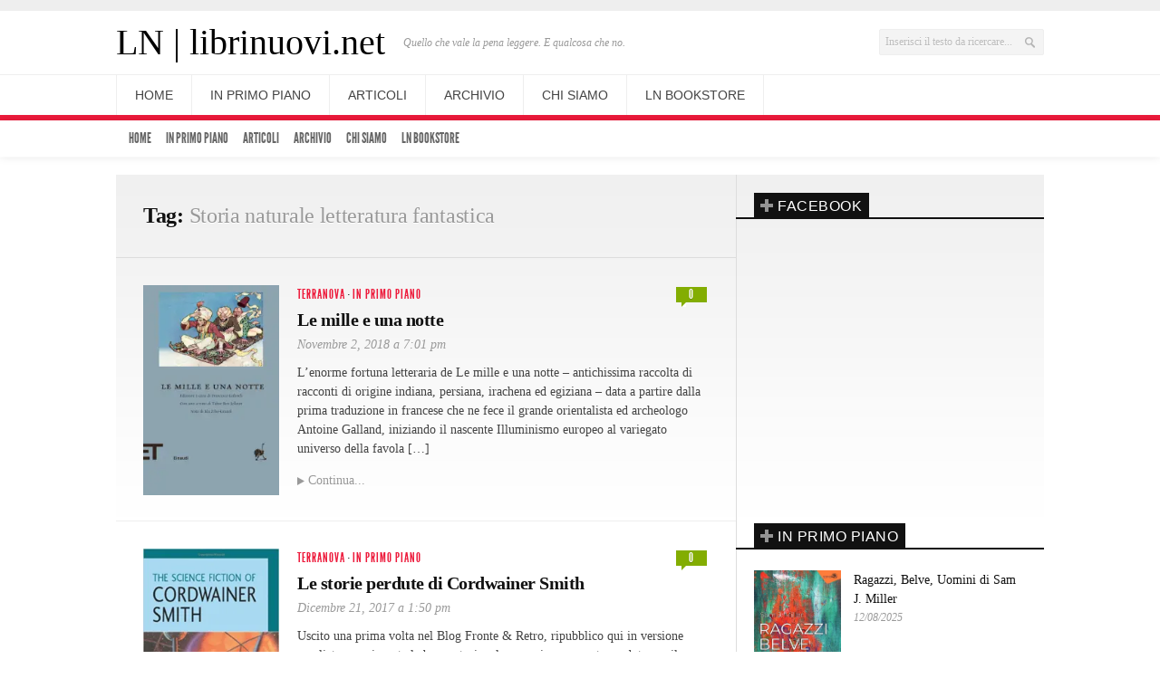

--- FILE ---
content_type: text/html; charset=UTF-8
request_url: https://librinuovi.net/tag/storia-naturale-letteratura-fantastica
body_size: 21302
content:
<!DOCTYPE html> 
<!--[if lt IE 7 ]><html class="no-js ie ie6" lang="it-IT"> <![endif]-->
<!--[if IE 7 ]><html class="no-js ie ie7" lang="it-IT"> <![endif]-->
<!--[if IE 8 ]><html class="no-js ie ie8" lang="it-IT"> <![endif]-->
<!--[if (gte IE 9)|!(IE)]><!--><html class="no-js" lang="it-IT"> <!--<![endif]-->

<head>
<meta charset="UTF-8">
<meta name="viewport" content="width=device-width, initial-scale=1.0">

<title>  Storia naturale letteratura fantastica | LN | librinuovi.net</title>

<link rel="stylesheet" href="https://librinuovi.net/wp-content/themes/newsroom14/style.css">
<link rel="pingback" href="https://librinuovi.net/xmlrpc.php">

<script>document.documentElement.className = document.documentElement.className.replace("no-js","js");</script>

<!-- Google Fonts -->
<link href='http://fonts.googleapis.com/css?family=Droid+Serif:400,400italic,700,700italic' rel='stylesheet' type='text/css'>
<link href='http://fonts.googleapis.com/css?family=Alfa+Slab+One' rel='stylesheet' type='text/css'>
<!--[if lt IE 9]>
	<script src="http://html5shiv.googlecode.com/svn/trunk/html5.js"></script>
	<script src="https://librinuovi.net/wp-content/themes/newsroom14/js/ie/selectivizr.js"></script>
<![endif]-->


<meta name='robots' content='max-image-preview:large' />
<link rel='dns-prefetch' href='//secure.gravatar.com' />
<link rel='dns-prefetch' href='//stats.wp.com' />
<link rel='dns-prefetch' href='//v0.wordpress.com' />
<link rel='dns-prefetch' href='//jetpack.wordpress.com' />
<link rel='dns-prefetch' href='//s0.wp.com' />
<link rel='dns-prefetch' href='//public-api.wordpress.com' />
<link rel='dns-prefetch' href='//0.gravatar.com' />
<link rel='dns-prefetch' href='//1.gravatar.com' />
<link rel='dns-prefetch' href='//2.gravatar.com' />
<link rel='dns-prefetch' href='//widgets.wp.com' />
<link rel='preconnect' href='//i0.wp.com' />
<link rel='preconnect' href='//c0.wp.com' />
<link rel="alternate" type="application/rss+xml" title="LN | librinuovi.net &raquo; Feed" href="https://librinuovi.net/feed" />
<link rel="alternate" type="application/rss+xml" title="LN | librinuovi.net &raquo; Feed dei commenti" href="https://librinuovi.net/comments/feed" />
<link rel="alternate" type="application/rss+xml" title="LN | librinuovi.net &raquo; Storia naturale letteratura fantastica Feed del tag" href="https://librinuovi.net/tag/storia-naturale-letteratura-fantastica/feed" />
<style id='wp-img-auto-sizes-contain-inline-css' type='text/css'>
img:is([sizes=auto i],[sizes^="auto," i]){contain-intrinsic-size:3000px 1500px}
/*# sourceURL=wp-img-auto-sizes-contain-inline-css */
</style>
<style id='wp-emoji-styles-inline-css' type='text/css'>

	img.wp-smiley, img.emoji {
		display: inline !important;
		border: none !important;
		box-shadow: none !important;
		height: 1em !important;
		width: 1em !important;
		margin: 0 0.07em !important;
		vertical-align: -0.1em !important;
		background: none !important;
		padding: 0 !important;
	}
/*# sourceURL=wp-emoji-styles-inline-css */
</style>
<style id='wp-block-library-inline-css' type='text/css'>
:root{--wp-block-synced-color:#7a00df;--wp-block-synced-color--rgb:122,0,223;--wp-bound-block-color:var(--wp-block-synced-color);--wp-editor-canvas-background:#ddd;--wp-admin-theme-color:#007cba;--wp-admin-theme-color--rgb:0,124,186;--wp-admin-theme-color-darker-10:#006ba1;--wp-admin-theme-color-darker-10--rgb:0,107,160.5;--wp-admin-theme-color-darker-20:#005a87;--wp-admin-theme-color-darker-20--rgb:0,90,135;--wp-admin-border-width-focus:2px}@media (min-resolution:192dpi){:root{--wp-admin-border-width-focus:1.5px}}.wp-element-button{cursor:pointer}:root .has-very-light-gray-background-color{background-color:#eee}:root .has-very-dark-gray-background-color{background-color:#313131}:root .has-very-light-gray-color{color:#eee}:root .has-very-dark-gray-color{color:#313131}:root .has-vivid-green-cyan-to-vivid-cyan-blue-gradient-background{background:linear-gradient(135deg,#00d084,#0693e3)}:root .has-purple-crush-gradient-background{background:linear-gradient(135deg,#34e2e4,#4721fb 50%,#ab1dfe)}:root .has-hazy-dawn-gradient-background{background:linear-gradient(135deg,#faaca8,#dad0ec)}:root .has-subdued-olive-gradient-background{background:linear-gradient(135deg,#fafae1,#67a671)}:root .has-atomic-cream-gradient-background{background:linear-gradient(135deg,#fdd79a,#004a59)}:root .has-nightshade-gradient-background{background:linear-gradient(135deg,#330968,#31cdcf)}:root .has-midnight-gradient-background{background:linear-gradient(135deg,#020381,#2874fc)}:root{--wp--preset--font-size--normal:16px;--wp--preset--font-size--huge:42px}.has-regular-font-size{font-size:1em}.has-larger-font-size{font-size:2.625em}.has-normal-font-size{font-size:var(--wp--preset--font-size--normal)}.has-huge-font-size{font-size:var(--wp--preset--font-size--huge)}.has-text-align-center{text-align:center}.has-text-align-left{text-align:left}.has-text-align-right{text-align:right}.has-fit-text{white-space:nowrap!important}#end-resizable-editor-section{display:none}.aligncenter{clear:both}.items-justified-left{justify-content:flex-start}.items-justified-center{justify-content:center}.items-justified-right{justify-content:flex-end}.items-justified-space-between{justify-content:space-between}.screen-reader-text{border:0;clip-path:inset(50%);height:1px;margin:-1px;overflow:hidden;padding:0;position:absolute;width:1px;word-wrap:normal!important}.screen-reader-text:focus{background-color:#ddd;clip-path:none;color:#444;display:block;font-size:1em;height:auto;left:5px;line-height:normal;padding:15px 23px 14px;text-decoration:none;top:5px;width:auto;z-index:100000}html :where(.has-border-color){border-style:solid}html :where([style*=border-top-color]){border-top-style:solid}html :where([style*=border-right-color]){border-right-style:solid}html :where([style*=border-bottom-color]){border-bottom-style:solid}html :where([style*=border-left-color]){border-left-style:solid}html :where([style*=border-width]){border-style:solid}html :where([style*=border-top-width]){border-top-style:solid}html :where([style*=border-right-width]){border-right-style:solid}html :where([style*=border-bottom-width]){border-bottom-style:solid}html :where([style*=border-left-width]){border-left-style:solid}html :where(img[class*=wp-image-]){height:auto;max-width:100%}:where(figure){margin:0 0 1em}html :where(.is-position-sticky){--wp-admin--admin-bar--position-offset:var(--wp-admin--admin-bar--height,0px)}@media screen and (max-width:600px){html :where(.is-position-sticky){--wp-admin--admin-bar--position-offset:0px}}

/*# sourceURL=wp-block-library-inline-css */
</style><style id='global-styles-inline-css' type='text/css'>
:root{--wp--preset--aspect-ratio--square: 1;--wp--preset--aspect-ratio--4-3: 4/3;--wp--preset--aspect-ratio--3-4: 3/4;--wp--preset--aspect-ratio--3-2: 3/2;--wp--preset--aspect-ratio--2-3: 2/3;--wp--preset--aspect-ratio--16-9: 16/9;--wp--preset--aspect-ratio--9-16: 9/16;--wp--preset--color--black: #000000;--wp--preset--color--cyan-bluish-gray: #abb8c3;--wp--preset--color--white: #ffffff;--wp--preset--color--pale-pink: #f78da7;--wp--preset--color--vivid-red: #cf2e2e;--wp--preset--color--luminous-vivid-orange: #ff6900;--wp--preset--color--luminous-vivid-amber: #fcb900;--wp--preset--color--light-green-cyan: #7bdcb5;--wp--preset--color--vivid-green-cyan: #00d084;--wp--preset--color--pale-cyan-blue: #8ed1fc;--wp--preset--color--vivid-cyan-blue: #0693e3;--wp--preset--color--vivid-purple: #9b51e0;--wp--preset--gradient--vivid-cyan-blue-to-vivid-purple: linear-gradient(135deg,rgb(6,147,227) 0%,rgb(155,81,224) 100%);--wp--preset--gradient--light-green-cyan-to-vivid-green-cyan: linear-gradient(135deg,rgb(122,220,180) 0%,rgb(0,208,130) 100%);--wp--preset--gradient--luminous-vivid-amber-to-luminous-vivid-orange: linear-gradient(135deg,rgb(252,185,0) 0%,rgb(255,105,0) 100%);--wp--preset--gradient--luminous-vivid-orange-to-vivid-red: linear-gradient(135deg,rgb(255,105,0) 0%,rgb(207,46,46) 100%);--wp--preset--gradient--very-light-gray-to-cyan-bluish-gray: linear-gradient(135deg,rgb(238,238,238) 0%,rgb(169,184,195) 100%);--wp--preset--gradient--cool-to-warm-spectrum: linear-gradient(135deg,rgb(74,234,220) 0%,rgb(151,120,209) 20%,rgb(207,42,186) 40%,rgb(238,44,130) 60%,rgb(251,105,98) 80%,rgb(254,248,76) 100%);--wp--preset--gradient--blush-light-purple: linear-gradient(135deg,rgb(255,206,236) 0%,rgb(152,150,240) 100%);--wp--preset--gradient--blush-bordeaux: linear-gradient(135deg,rgb(254,205,165) 0%,rgb(254,45,45) 50%,rgb(107,0,62) 100%);--wp--preset--gradient--luminous-dusk: linear-gradient(135deg,rgb(255,203,112) 0%,rgb(199,81,192) 50%,rgb(65,88,208) 100%);--wp--preset--gradient--pale-ocean: linear-gradient(135deg,rgb(255,245,203) 0%,rgb(182,227,212) 50%,rgb(51,167,181) 100%);--wp--preset--gradient--electric-grass: linear-gradient(135deg,rgb(202,248,128) 0%,rgb(113,206,126) 100%);--wp--preset--gradient--midnight: linear-gradient(135deg,rgb(2,3,129) 0%,rgb(40,116,252) 100%);--wp--preset--font-size--small: 13px;--wp--preset--font-size--medium: 20px;--wp--preset--font-size--large: 36px;--wp--preset--font-size--x-large: 42px;--wp--preset--spacing--20: 0.44rem;--wp--preset--spacing--30: 0.67rem;--wp--preset--spacing--40: 1rem;--wp--preset--spacing--50: 1.5rem;--wp--preset--spacing--60: 2.25rem;--wp--preset--spacing--70: 3.38rem;--wp--preset--spacing--80: 5.06rem;--wp--preset--shadow--natural: 6px 6px 9px rgba(0, 0, 0, 0.2);--wp--preset--shadow--deep: 12px 12px 50px rgba(0, 0, 0, 0.4);--wp--preset--shadow--sharp: 6px 6px 0px rgba(0, 0, 0, 0.2);--wp--preset--shadow--outlined: 6px 6px 0px -3px rgb(255, 255, 255), 6px 6px rgb(0, 0, 0);--wp--preset--shadow--crisp: 6px 6px 0px rgb(0, 0, 0);}:where(.is-layout-flex){gap: 0.5em;}:where(.is-layout-grid){gap: 0.5em;}body .is-layout-flex{display: flex;}.is-layout-flex{flex-wrap: wrap;align-items: center;}.is-layout-flex > :is(*, div){margin: 0;}body .is-layout-grid{display: grid;}.is-layout-grid > :is(*, div){margin: 0;}:where(.wp-block-columns.is-layout-flex){gap: 2em;}:where(.wp-block-columns.is-layout-grid){gap: 2em;}:where(.wp-block-post-template.is-layout-flex){gap: 1.25em;}:where(.wp-block-post-template.is-layout-grid){gap: 1.25em;}.has-black-color{color: var(--wp--preset--color--black) !important;}.has-cyan-bluish-gray-color{color: var(--wp--preset--color--cyan-bluish-gray) !important;}.has-white-color{color: var(--wp--preset--color--white) !important;}.has-pale-pink-color{color: var(--wp--preset--color--pale-pink) !important;}.has-vivid-red-color{color: var(--wp--preset--color--vivid-red) !important;}.has-luminous-vivid-orange-color{color: var(--wp--preset--color--luminous-vivid-orange) !important;}.has-luminous-vivid-amber-color{color: var(--wp--preset--color--luminous-vivid-amber) !important;}.has-light-green-cyan-color{color: var(--wp--preset--color--light-green-cyan) !important;}.has-vivid-green-cyan-color{color: var(--wp--preset--color--vivid-green-cyan) !important;}.has-pale-cyan-blue-color{color: var(--wp--preset--color--pale-cyan-blue) !important;}.has-vivid-cyan-blue-color{color: var(--wp--preset--color--vivid-cyan-blue) !important;}.has-vivid-purple-color{color: var(--wp--preset--color--vivid-purple) !important;}.has-black-background-color{background-color: var(--wp--preset--color--black) !important;}.has-cyan-bluish-gray-background-color{background-color: var(--wp--preset--color--cyan-bluish-gray) !important;}.has-white-background-color{background-color: var(--wp--preset--color--white) !important;}.has-pale-pink-background-color{background-color: var(--wp--preset--color--pale-pink) !important;}.has-vivid-red-background-color{background-color: var(--wp--preset--color--vivid-red) !important;}.has-luminous-vivid-orange-background-color{background-color: var(--wp--preset--color--luminous-vivid-orange) !important;}.has-luminous-vivid-amber-background-color{background-color: var(--wp--preset--color--luminous-vivid-amber) !important;}.has-light-green-cyan-background-color{background-color: var(--wp--preset--color--light-green-cyan) !important;}.has-vivid-green-cyan-background-color{background-color: var(--wp--preset--color--vivid-green-cyan) !important;}.has-pale-cyan-blue-background-color{background-color: var(--wp--preset--color--pale-cyan-blue) !important;}.has-vivid-cyan-blue-background-color{background-color: var(--wp--preset--color--vivid-cyan-blue) !important;}.has-vivid-purple-background-color{background-color: var(--wp--preset--color--vivid-purple) !important;}.has-black-border-color{border-color: var(--wp--preset--color--black) !important;}.has-cyan-bluish-gray-border-color{border-color: var(--wp--preset--color--cyan-bluish-gray) !important;}.has-white-border-color{border-color: var(--wp--preset--color--white) !important;}.has-pale-pink-border-color{border-color: var(--wp--preset--color--pale-pink) !important;}.has-vivid-red-border-color{border-color: var(--wp--preset--color--vivid-red) !important;}.has-luminous-vivid-orange-border-color{border-color: var(--wp--preset--color--luminous-vivid-orange) !important;}.has-luminous-vivid-amber-border-color{border-color: var(--wp--preset--color--luminous-vivid-amber) !important;}.has-light-green-cyan-border-color{border-color: var(--wp--preset--color--light-green-cyan) !important;}.has-vivid-green-cyan-border-color{border-color: var(--wp--preset--color--vivid-green-cyan) !important;}.has-pale-cyan-blue-border-color{border-color: var(--wp--preset--color--pale-cyan-blue) !important;}.has-vivid-cyan-blue-border-color{border-color: var(--wp--preset--color--vivid-cyan-blue) !important;}.has-vivid-purple-border-color{border-color: var(--wp--preset--color--vivid-purple) !important;}.has-vivid-cyan-blue-to-vivid-purple-gradient-background{background: var(--wp--preset--gradient--vivid-cyan-blue-to-vivid-purple) !important;}.has-light-green-cyan-to-vivid-green-cyan-gradient-background{background: var(--wp--preset--gradient--light-green-cyan-to-vivid-green-cyan) !important;}.has-luminous-vivid-amber-to-luminous-vivid-orange-gradient-background{background: var(--wp--preset--gradient--luminous-vivid-amber-to-luminous-vivid-orange) !important;}.has-luminous-vivid-orange-to-vivid-red-gradient-background{background: var(--wp--preset--gradient--luminous-vivid-orange-to-vivid-red) !important;}.has-very-light-gray-to-cyan-bluish-gray-gradient-background{background: var(--wp--preset--gradient--very-light-gray-to-cyan-bluish-gray) !important;}.has-cool-to-warm-spectrum-gradient-background{background: var(--wp--preset--gradient--cool-to-warm-spectrum) !important;}.has-blush-light-purple-gradient-background{background: var(--wp--preset--gradient--blush-light-purple) !important;}.has-blush-bordeaux-gradient-background{background: var(--wp--preset--gradient--blush-bordeaux) !important;}.has-luminous-dusk-gradient-background{background: var(--wp--preset--gradient--luminous-dusk) !important;}.has-pale-ocean-gradient-background{background: var(--wp--preset--gradient--pale-ocean) !important;}.has-electric-grass-gradient-background{background: var(--wp--preset--gradient--electric-grass) !important;}.has-midnight-gradient-background{background: var(--wp--preset--gradient--midnight) !important;}.has-small-font-size{font-size: var(--wp--preset--font-size--small) !important;}.has-medium-font-size{font-size: var(--wp--preset--font-size--medium) !important;}.has-large-font-size{font-size: var(--wp--preset--font-size--large) !important;}.has-x-large-font-size{font-size: var(--wp--preset--font-size--x-large) !important;}
/*# sourceURL=global-styles-inline-css */
</style>

<style id='classic-theme-styles-inline-css' type='text/css'>
/*! This file is auto-generated */
.wp-block-button__link{color:#fff;background-color:#32373c;border-radius:9999px;box-shadow:none;text-decoration:none;padding:calc(.667em + 2px) calc(1.333em + 2px);font-size:1.125em}.wp-block-file__button{background:#32373c;color:#fff;text-decoration:none}
/*# sourceURL=/wp-includes/css/classic-themes.min.css */
</style>
<link rel='stylesheet' id='orgseries-default-css-css' href='https://librinuovi.net/wp-content/plugins/organize-series/orgSeries.css?ver=6.9'  media='all' />
<link rel='stylesheet' id='pps-post-list-box-frontend-css' href='https://librinuovi.net/wp-content/plugins/organize-series/addons/post-list-box/classes/../assets/css/post-list-box-frontend.css?ver=2.15.0'  media='all' />
<link rel='stylesheet' id='style-responsive-css' href='https://librinuovi.net/wp-content/themes/newsroom14/style-responsive.css?ver=1.0'  media='all' />
<link rel='stylesheet' id='jetpack_likes-css' href='https://c0.wp.com/p/jetpack/15.4/modules/likes/style.css'  media='all' />
<link rel='stylesheet' id='rps-style-css' href='https://librinuovi.net/wp-content/plugins/ln_post_slider/css/style.css?ver=6.9'  media='all' />
<script type="text/javascript" src="https://c0.wp.com/c/6.9/wp-includes/js/jquery/jquery.min.js" id="jquery-core-js"></script>
<script type="text/javascript" src="https://c0.wp.com/c/6.9/wp-includes/js/jquery/jquery-migrate.min.js" id="jquery-migrate-js"></script>
<link rel="https://api.w.org/" href="https://librinuovi.net/wp-json/" /><link rel="alternate" title="JSON" type="application/json" href="https://librinuovi.net/wp-json/wp/v2/tags/138" /><link rel="EditURI" type="application/rsd+xml" title="RSD" href="https://librinuovi.net/xmlrpc.php?rsd" />
<style type="text/css" media="screen"></style>	<style>img#wpstats{display:none}</style>
		<meta name="robots" content="noindex,nofollow,noodp,noydir">

<!-- Jetpack Open Graph Tags -->
<meta property="og:type" content="website" />
<meta property="og:title" content="Storia naturale letteratura fantastica &#8211; LN | librinuovi.net" />
<meta property="og:url" content="https://librinuovi.net/tag/storia-naturale-letteratura-fantastica" />
<meta property="og:site_name" content="LN | librinuovi.net" />
<meta property="og:image" content="https://s0.wp.com/i/blank.jpg" />
<meta property="og:image:width" content="200" />
<meta property="og:image:height" content="200" />
<meta property="og:image:alt" content="" />
<meta property="og:locale" content="it_IT" />

<!-- End Jetpack Open Graph Tags -->
<link rel='stylesheet' id='jetpack-swiper-library-css' href='https://c0.wp.com/p/jetpack/15.4/_inc/blocks/swiper.css'  media='all' />
<link rel='stylesheet' id='jetpack-carousel-css' href='https://c0.wp.com/p/jetpack/15.4/modules/carousel/jetpack-carousel.css'  media='all' />
</head>

<body class="archive tag tag-storia-naturale-letteratura-fantastica tag-138 wp-theme-newsroom14">
	

<div id="wrap">
	<header id="header">
		<div class="container">
						
						<div class="ads-header fix">
				<div class="container">
					<div class="grid one-full">
						<ul></ul>
					</div>
				</div>
			</div><!--/ads-header-->
						
			<div id="header-inner" class="fix">			
				<div class="fix">
					<p id="logo"><a href="https://librinuovi.net/" rel="home">LN | librinuovi.net</a></p>
					<p id="tagline">Quello che vale la pena leggere. E qualcosa che no.</p>											<div id="header-search" class="fix"><form method="get" id="searchform" action="https://librinuovi.net/">
	<div>
		<input type="text" id="s" name="s" onblur="if(this.value=='')this.value='Inserisci il testo da ricercare...';" onfocus="if(this.value=='Inserisci il testo da ricercare...')this.value='';" value="Inserisci il testo da ricercare..." />
	</div>
</form></div>
													
															</div>
				<div class="clear"></div>
			</div>
			<nav id="header-nav" class="fix"><ul id="nav" class="fix"><li id="menu-item-2023" class="menu-item menu-item-type-custom menu-item-object-custom menu-item-home menu-item-2023"><a href="http://librinuovi.net">Home</a></li>
<li id="menu-item-2024" class="menu-item menu-item-type-taxonomy menu-item-object-category menu-item-2024"><a href="https://librinuovi.net/category/featured">In primo piano</a></li>
<li id="menu-item-6214" class="menu-item menu-item-type-custom menu-item-object-custom menu-item-has-children menu-item-6214"><a href="#">Articoli</a>
<ul class="sub-menu">
	<li id="menu-item-2050" class="menu-item menu-item-type-taxonomy menu-item-object-post_tag menu-item-2050"><a href="https://librinuovi.net/tag/recensioni">Recensioni</a></li>
	<li id="menu-item-2051" class="menu-item menu-item-type-taxonomy menu-item-object-post_tag menu-item-2051"><a href="https://librinuovi.net/tag/interviste">Interviste</a></li>
	<li id="menu-item-2076" class="menu-item menu-item-type-taxonomy menu-item-object-post_tag menu-item-has-children menu-item-2076"><a href="https://librinuovi.net/tag/speciali">Speciali</a>
	<ul class="sub-menu">
		<li id="menu-item-2688" class="menu-item menu-item-type-taxonomy menu-item-object-series menu-item-2688"><a href="https://librinuovi.net/series/retrofuturo-steampunk-steampulp-e-scientific-romance">Retrofuturo</a></li>
		<li id="menu-item-4665" class="menu-item menu-item-type-post_type menu-item-object-page menu-item-4665"><a href="https://librinuovi.net/alia-evo">Alia Evo 5.0</a></li>
	</ul>
</li>
</ul>
</li>
<li id="menu-item-2236" class="menu-item menu-item-type-post_type menu-item-object-page menu-item-2236"><a href="https://librinuovi.net/archivio">Archivio</a></li>
<li id="menu-item-2025" class="menu-item menu-item-type-post_type menu-item-object-page menu-item-2025"><a href="https://librinuovi.net/chi-siamo">Chi siamo</a></li>
<li id="menu-item-6213" class="menu-item menu-item-type-custom menu-item-object-custom menu-item-6213"><a href="https://librinuovi.selz.com">LN Bookstore</a></li>
</ul></nav>			
			<div id="header-line"></div>
			<nav id="subheader-nav" class="fix"><ul id="nav-sub" class="fix"><li id="menu-item-2023" class="menu-item menu-item-type-custom menu-item-object-custom menu-item-home" style="max-width:130px; vertical-align:top; margin-right:-10px;"><a href="http://librinuovi.net"><span class="menu-title">Home</span></a></li>
<li id="menu-item-2024" class="menu-item menu-item-type-taxonomy menu-item-object-category" style="max-width:130px; vertical-align:top; margin-right:-10px;"><a href="https://librinuovi.net/category/featured"><span class="menu-title">In primo piano</span></a></li>
<li id="menu-item-6214" class="menu-item menu-item-type-custom menu-item-object-custom menu-item-has-children" style="max-width:130px; vertical-align:top; margin-right:-10px;"><a href="#"><span class="menu-title">Articoli</span></a>
<ul class="sub-menu">
	<li id="menu-item-2050" class="menu-item menu-item-type-taxonomy menu-item-object-post_tag" style="max-width:130px; vertical-align:top; margin-right:-10px;"><a href="https://librinuovi.net/tag/recensioni"><span class="menu-title">Recensioni</span></a></li>
	<li id="menu-item-2051" class="menu-item menu-item-type-taxonomy menu-item-object-post_tag" style="max-width:130px; vertical-align:top; margin-right:-10px;"><a href="https://librinuovi.net/tag/interviste"><span class="menu-title">Interviste</span></a></li>
	<li id="menu-item-2076" class="menu-item menu-item-type-taxonomy menu-item-object-post_tag menu-item-has-children" style="max-width:130px; vertical-align:top; margin-right:-10px;"><a href="https://librinuovi.net/tag/speciali"><span class="menu-title">Speciali</span></a>
	<ul class="sub-menu">
		<li id="menu-item-2688" class="menu-item menu-item-type-taxonomy menu-item-object-series" style="max-width:130px; vertical-align:top; margin-right:-10px;"><a href="https://librinuovi.net/series/retrofuturo-steampunk-steampulp-e-scientific-romance"><span class="menu-title">Retrofuturo</span></a></li>
		<li id="menu-item-4665" class="menu-item menu-item-type-post_type menu-item-object-page" style="max-width:130px; vertical-align:top; margin-right:-10px;"><a href="https://librinuovi.net/alia-evo"><span class="menu-title">Alia Evo 5.0</span></a></li>
	</ul>
</li>
</ul>
</li>
<li id="menu-item-2236" class="menu-item menu-item-type-post_type menu-item-object-page" style="max-width:130px; vertical-align:top; margin-right:-10px;"><a href="https://librinuovi.net/archivio"><span class="menu-title">Archivio</span></a></li>
<li id="menu-item-2025" class="menu-item menu-item-type-post_type menu-item-object-page" style="max-width:130px; vertical-align:top; margin-right:-10px;"><a href="https://librinuovi.net/chi-siamo"><span class="menu-title">Chi siamo</span></a></li>
<li id="menu-item-6213" class="menu-item menu-item-type-custom menu-item-object-custom" style="max-width:130px; vertical-align:top; margin-right:-10px;"><a href="https://librinuovi.selz.com"><span class="menu-title">LN Bookstore</span></a></li>
</ul></nav>		</div>
	</header><!--/header-->
		
	

<div id="page">
	<div class="container">
		<div id="page-inner">
		
			<div class="main fix sidebar-right">
				<div class="content-part">
					
										<div id="page-title" class="pad">
						<h2>Tag: <span>Storia naturale letteratura fantastica</span></h2>
																	</div><!--/page-title-->
										
					
<article id="entry-7815" class="entry fix post-7815 post type-post status-publish format-standard has-post-thumbnail hentry category-TerraNova category-featured tag-istantanee tag-fantastico tag-storia-naturale-letteratura-fantastica tag-donne tag-recensioni tag-narrativa-araba">
	<div class="pad fix ">
	
				<div class="entry-main fix">
		
			<!-- THUMBNAIL -->
			<div class="entry-thumbnail">
				<a href="https://librinuovi.net/7815/le-mille-e-una-notte" title="Le mille e una notte">
					
					<img width="194" height="300" src="https://i0.wp.com/librinuovi.net/wp-content/uploads/2018/11/mille-e-una-notte.jpg?fit=194%2C300&amp;ssl=1" class="attachment-medium size-medium wp-post-image" alt="" decoding="async" fetchpriority="high" srcset="https://i0.wp.com/librinuovi.net/wp-content/uploads/2018/11/mille-e-una-notte.jpg?w=800&amp;ssl=1 800w, https://i0.wp.com/librinuovi.net/wp-content/uploads/2018/11/mille-e-una-notte.jpg?resize=194%2C300&amp;ssl=1 194w, https://i0.wp.com/librinuovi.net/wp-content/uploads/2018/11/mille-e-una-notte.jpg?resize=768%2C1188&amp;ssl=1 768w, https://i0.wp.com/librinuovi.net/wp-content/uploads/2018/11/mille-e-una-notte.jpg?resize=622%2C962&amp;ssl=1 622w" sizes="(max-width: 194px) 100vw, 194px" data-attachment-id="7817" data-permalink="https://librinuovi.net/7815/le-mille-e-una-notte/mille-e-una-notte" data-orig-file="https://i0.wp.com/librinuovi.net/wp-content/uploads/2018/11/mille-e-una-notte.jpg?fit=800%2C1237&amp;ssl=1" data-orig-size="800,1237" data-comments-opened="1" data-image-meta="{&quot;aperture&quot;:&quot;0&quot;,&quot;credit&quot;:&quot;&quot;,&quot;camera&quot;:&quot;&quot;,&quot;caption&quot;:&quot;&quot;,&quot;created_timestamp&quot;:&quot;0&quot;,&quot;copyright&quot;:&quot;&quot;,&quot;focal_length&quot;:&quot;0&quot;,&quot;iso&quot;:&quot;0&quot;,&quot;shutter_speed&quot;:&quot;0&quot;,&quot;title&quot;:&quot;&quot;,&quot;orientation&quot;:&quot;0&quot;}" data-image-title="mille e una notte" data-image-description="" data-image-caption="" data-medium-file="https://i0.wp.com/librinuovi.net/wp-content/uploads/2018/11/mille-e-una-notte.jpg?fit=194%2C300&amp;ssl=1" data-large-file="https://i0.wp.com/librinuovi.net/wp-content/uploads/2018/11/mille-e-una-notte.jpg?fit=622%2C962&amp;ssl=1" />					
					
					
										<span class="glass"></span>
				</a>
			</div><!--/entry-thumbnail-->
		
			<div class="entry-part">
			
		
			<header class="fix">
									<p class="entry-category"><a href="https://librinuovi.net/category/TerraNova" rel="category tag">TerraNova</a> &middot; <a href="https://librinuovi.net/category/featured" rel="category tag">In primo piano</a></p>
								
									<p class="entry-comments">
						<a href="https://librinuovi.net/7815/le-mille-e-una-notte#respond">
							<span><span class="dsq-postid" data-dsqidentifier="7815 http://librinuovi.net/?p=7815">0</span><i class="pike"></i></span>
						</a>
					</p>
								
				<div class="clear"></div>
				<h2 class="entry-title">
					<a href="https://librinuovi.net/7815/le-mille-e-una-notte" rel="bookmark" title="Le mille e una notte">Le mille e una notte</a>
				</h2>
				
									<ul class="entry-meta fix">
						<li class="entry-date">
							Novembre 2, 2018							
															a 7:01 pm													</li>
					</ul>
							</header>
			
						
			<div class="text">
						
								<p>L’enorme fortuna letteraria de Le mille e una notte – antichissima raccolta di racconti di origine indiana, persiana, irachena ed egiziana – data a partire dalla prima traduzione in francese che ne fece il grande orientalista ed archeologo Antoine Galland, iniziando il nascente Illuminismo europeo al variegato universo della favola [&#8230;]</p>
			
				<div class="clear"></div>
				
									<p>
						<a class="more-link" href="https://librinuovi.net/7815/le-mille-e-una-notte">
							Continua...						</a>
					</p>
								
						</div>	
		
					</div><!--/entry-part-->
		</div><!--/entry-main-->
				
	</div><!--/pad-->
</article>


<article id="entry-7383" class="entry fix post-7383 post type-post status-publish format-standard has-post-thumbnail hentry category-TerraNova category-featured tag-recensioni tag-cordwainer-smith tag-fantascienza tag-mappe tag-biografia tag-storia-naturale-letteratura-fantastica">
	<div class="pad fix ">
	
				<div class="entry-main fix">
		
			<!-- THUMBNAIL -->
			<div class="entry-thumbnail">
				<a href="https://librinuovi.net/7383/le-storie-perdute-di-cordwainer-smith" title="Le storie perdute di Cordwainer Smith">
					
					<img width="200" height="300" src="https://i0.wp.com/librinuovi.net/wp-content/uploads/2017/12/sf-of-CS.jpg?fit=200%2C300&amp;ssl=1" class="attachment-medium size-medium wp-post-image" alt="" decoding="async" srcset="https://i0.wp.com/librinuovi.net/wp-content/uploads/2017/12/sf-of-CS.jpg?w=333&amp;ssl=1 333w, https://i0.wp.com/librinuovi.net/wp-content/uploads/2017/12/sf-of-CS.jpg?resize=200%2C300&amp;ssl=1 200w" sizes="(max-width: 200px) 100vw, 200px" data-attachment-id="7384" data-permalink="https://librinuovi.net/7383/le-storie-perdute-di-cordwainer-smith/sf-of-cs" data-orig-file="https://i0.wp.com/librinuovi.net/wp-content/uploads/2017/12/sf-of-CS.jpg?fit=333%2C499&amp;ssl=1" data-orig-size="333,499" data-comments-opened="1" data-image-meta="{&quot;aperture&quot;:&quot;0&quot;,&quot;credit&quot;:&quot;&quot;,&quot;camera&quot;:&quot;&quot;,&quot;caption&quot;:&quot;&quot;,&quot;created_timestamp&quot;:&quot;0&quot;,&quot;copyright&quot;:&quot;&quot;,&quot;focal_length&quot;:&quot;0&quot;,&quot;iso&quot;:&quot;0&quot;,&quot;shutter_speed&quot;:&quot;0&quot;,&quot;title&quot;:&quot;&quot;,&quot;orientation&quot;:&quot;0&quot;}" data-image-title="sf of CS" data-image-description="" data-image-caption="" data-medium-file="https://i0.wp.com/librinuovi.net/wp-content/uploads/2017/12/sf-of-CS.jpg?fit=200%2C300&amp;ssl=1" data-large-file="https://i0.wp.com/librinuovi.net/wp-content/uploads/2017/12/sf-of-CS.jpg?fit=333%2C499&amp;ssl=1" />					
					
					
										<span class="glass"></span>
				</a>
			</div><!--/entry-thumbnail-->
		
			<div class="entry-part">
			
		
			<header class="fix">
									<p class="entry-category"><a href="https://librinuovi.net/category/TerraNova" rel="category tag">TerraNova</a> &middot; <a href="https://librinuovi.net/category/featured" rel="category tag">In primo piano</a></p>
								
									<p class="entry-comments">
						<a href="https://librinuovi.net/7383/le-storie-perdute-di-cordwainer-smith#respond">
							<span><span class="dsq-postid" data-dsqidentifier="7383 http://librinuovi.net/?p=7383">0</span><i class="pike"></i></span>
						</a>
					</p>
								
				<div class="clear"></div>
				<h2 class="entry-title">
					<a href="https://librinuovi.net/7383/le-storie-perdute-di-cordwainer-smith" rel="bookmark" title="Le storie perdute di Cordwainer Smith">Le storie perdute di Cordwainer Smith</a>
				</h2>
				
									<ul class="entry-meta fix">
						<li class="entry-date">
							Dicembre 21, 2017							
															a 1:50 pm													</li>
					</ul>
							</header>
			
						
			<div class="text">
						
								<p>Uscito una prima volta nel Blog Fronte &amp; Retro, ripubblico qui in versione ampliata e aggiornata la breve storia e le opere in gran parte perdute per il pubblico italiano di un grande autore della sf americana Nato nel Winsconsin nel 1913, con il nome di Paul Myron Anthony Linebarger, [&#8230;]</p>
			
				<div class="clear"></div>
				
									<p>
						<a class="more-link" href="https://librinuovi.net/7383/le-storie-perdute-di-cordwainer-smith">
							Continua...						</a>
					</p>
								
						</div>	
		
					</div><!--/entry-part-->
		</div><!--/entry-main-->
				
	</div><!--/pad-->
</article>


<article id="entry-2640" class="entry fix post-2640 post type-post status-publish format-standard has-post-thumbnail hentry category-TerraNova tag-speciali tag-steampunk tag-weird-tales tag-streampulp tag-fantascienza tag-storia-naturale-letteratura-fantastica series-retrofuturo-steampunk-steampulp-e-scientific-romance">
	<div class="pad fix ">
	
				<div class="entry-main fix">
		
			<!-- THUMBNAIL -->
			<div class="entry-thumbnail">
				<a href="https://librinuovi.net/2640/retrofuturo-3-il-padrone-del-mondo" title="Retrofuturo #3 &#8211; Il padrone del mondo">
					
					<img width="300" height="228" src="https://i0.wp.com/librinuovi.net/wp-content/uploads/2013/04/vonslattoriginal1-300x2281.jpg?fit=300%2C228&amp;ssl=1" class="attachment-medium size-medium wp-post-image" alt="" decoding="async" data-attachment-id="2653" data-permalink="https://librinuovi.net/2640/retrofuturo-3-il-padrone-del-mondo/attachment/2653" data-orig-file="https://i0.wp.com/librinuovi.net/wp-content/uploads/2013/04/vonslattoriginal1-300x2281.jpg?fit=300%2C228&amp;ssl=1" data-orig-size="300,228" data-comments-opened="1" data-image-meta="{&quot;aperture&quot;:&quot;0&quot;,&quot;credit&quot;:&quot;&quot;,&quot;camera&quot;:&quot;&quot;,&quot;caption&quot;:&quot;&quot;,&quot;created_timestamp&quot;:&quot;0&quot;,&quot;copyright&quot;:&quot;&quot;,&quot;focal_length&quot;:&quot;0&quot;,&quot;iso&quot;:&quot;0&quot;,&quot;shutter_speed&quot;:&quot;0&quot;,&quot;title&quot;:&quot;&quot;}" data-image-title="" data-image-description="" data-image-caption="" data-medium-file="https://i0.wp.com/librinuovi.net/wp-content/uploads/2013/04/vonslattoriginal1-300x2281.jpg?fit=300%2C228&amp;ssl=1" data-large-file="https://i0.wp.com/librinuovi.net/wp-content/uploads/2013/04/vonslattoriginal1-300x2281.jpg?fit=300%2C228&amp;ssl=1" />					
					
					
										<span class="glass"></span>
				</a>
			</div><!--/entry-thumbnail-->
		
			<div class="entry-part">
			
		
			<header class="fix">
									<p class="entry-category"><a href="https://librinuovi.net/category/TerraNova" rel="category tag">TerraNova</a></p>
								
									<p class="entry-comments">
						<a href="https://librinuovi.net/2640/retrofuturo-3-il-padrone-del-mondo#respond">
							<span><span class="dsq-postid" data-dsqidentifier="2640 http://librinuovi.net/?p=2640">0</span><i class="pike"></i></span>
						</a>
					</p>
								
				<div class="clear"></div>
				<h2 class="entry-title">
					<a href="https://librinuovi.net/2640/retrofuturo-3-il-padrone-del-mondo" rel="bookmark" title="Retrofuturo #3 &#8211; Il padrone del mondo">Retrofuturo #3 &#8211; Il padrone del mondo</a>
				</h2>
				
									<ul class="entry-meta fix">
						<li class="entry-date">
							Aprile 28, 2013							
															a 4:15 pm													</li>
					</ul>
							</header>
			
						
			<div class="text">
						
								<!--<div class="seriesmeta">Questo articolo è la puntata 3 di 3 puntate complessive della serie <a href="https://librinuovi.net/series/retrofuturo-steampunk-steampulp-e-scientific-romance" class="series-539" title="Retrofuturo: steampunk, steampulp e scientific romance">Retrofuturo: steampunk, steampulp e scientific romance</a></div><p>Se la classificazione può diventare bizantina, classificare ed etichettare ci permette ancora una volta di sfiorare appena la superficie di un fenomeno estremamente vasto. E non limitato alla narrativa. Il che sembrerebbe comunque confermare che questi generi – o sottogeneri – stanno acquistando una grande popolarità soprattutto attraverso mezzi visivi: fumetti, [&#8230;]</p>
-->			
				<div class="clear"></div>
				
									<p>
						<a class="more-link" href="https://librinuovi.net/2640/retrofuturo-3-il-padrone-del-mondo">
							Continua...						</a>
					</p>
								
						</div>	
		
					</div><!--/entry-part-->
		</div><!--/entry-main-->
				
	</div><!--/pad-->
</article>


<article id="entry-2637" class="entry fix post-2637 post type-post status-publish format-standard has-post-thumbnail hentry category-TerraNova tag-fantascienza tag-storia-naturale-letteratura-fantastica tag-steampunk tag-weird-tales tag-streampulp series-retrofuturo-steampunk-steampulp-e-scientific-romance">
	<div class="pad fix ">
	
				<div class="entry-main fix">
		
			<!-- THUMBNAIL -->
			<div class="entry-thumbnail">
				<a href="https://librinuovi.net/2637/retrofuturo-2-tassonomia-di-un-genere-che-non-esiste" title="Retrofuturo #2 &#8211; Tassonomia di un genere che non esiste">
					
					<img width="300" height="225" src="https://i0.wp.com/librinuovi.net/wp-content/uploads/2013/04/H-G-Wells-The-Time-Machine-hg-wells-1004013_800_600-300x2251.jpg?fit=300%2C225&amp;ssl=1" class="attachment-medium size-medium wp-post-image" alt="" decoding="async" loading="lazy" data-attachment-id="2651" data-permalink="https://librinuovi.net/2637/retrofuturo-2-tassonomia-di-un-genere-che-non-esiste/attachment/2651" data-orig-file="https://i0.wp.com/librinuovi.net/wp-content/uploads/2013/04/H-G-Wells-The-Time-Machine-hg-wells-1004013_800_600-300x2251.jpg?fit=300%2C225&amp;ssl=1" data-orig-size="300,225" data-comments-opened="1" data-image-meta="{&quot;aperture&quot;:&quot;0&quot;,&quot;credit&quot;:&quot;&quot;,&quot;camera&quot;:&quot;&quot;,&quot;caption&quot;:&quot;&quot;,&quot;created_timestamp&quot;:&quot;0&quot;,&quot;copyright&quot;:&quot;&quot;,&quot;focal_length&quot;:&quot;0&quot;,&quot;iso&quot;:&quot;0&quot;,&quot;shutter_speed&quot;:&quot;0&quot;,&quot;title&quot;:&quot;&quot;}" data-image-title="" data-image-description="" data-image-caption="" data-medium-file="https://i0.wp.com/librinuovi.net/wp-content/uploads/2013/04/H-G-Wells-The-Time-Machine-hg-wells-1004013_800_600-300x2251.jpg?fit=300%2C225&amp;ssl=1" data-large-file="https://i0.wp.com/librinuovi.net/wp-content/uploads/2013/04/H-G-Wells-The-Time-Machine-hg-wells-1004013_800_600-300x2251.jpg?fit=300%2C225&amp;ssl=1" />					
					
					
										<span class="glass"></span>
				</a>
			</div><!--/entry-thumbnail-->
		
			<div class="entry-part">
			
		
			<header class="fix">
									<p class="entry-category"><a href="https://librinuovi.net/category/TerraNova" rel="category tag">TerraNova</a></p>
								
									<p class="entry-comments">
						<a href="https://librinuovi.net/2637/retrofuturo-2-tassonomia-di-un-genere-che-non-esiste#respond">
							<span><span class="dsq-postid" data-dsqidentifier="2637 http://librinuovi.net/?p=2637">0</span><i class="pike"></i></span>
						</a>
					</p>
								
				<div class="clear"></div>
				<h2 class="entry-title">
					<a href="https://librinuovi.net/2637/retrofuturo-2-tassonomia-di-un-genere-che-non-esiste" rel="bookmark" title="Retrofuturo #2 &#8211; Tassonomia di un genere che non esiste">Retrofuturo #2 &#8211; Tassonomia di un genere che non esiste</a>
				</h2>
				
									<ul class="entry-meta fix">
						<li class="entry-date">
							Aprile 27, 2013							
															a 4:19 pm													</li>
					</ul>
							</header>
			
						
			<div class="text">
						
								<!--<div class="seriesmeta">Questo articolo è la puntata 2 di 3 puntate complessive della serie <a href="https://librinuovi.net/series/retrofuturo-steampunk-steampulp-e-scientific-romance" class="series-539" title="Retrofuturo: steampunk, steampulp e scientific romance">Retrofuturo: steampunk, steampulp e scientific romance</a></div><p>Lo steampunk è un sottogenere del fantasy e della speculative fiction che divenne prominente negli anni Ottanta e nei primi Novanta. Il termine indica opere ambientate in un’epoca o in un mondo in cui la propulsione a vapore è ancora ampiamente utilizzata – di solito il XIX secolo e spesso l’Inghilterra vittoriana [&#8230;]</p>
-->			
				<div class="clear"></div>
				
									<p>
						<a class="more-link" href="https://librinuovi.net/2637/retrofuturo-2-tassonomia-di-un-genere-che-non-esiste">
							Continua...						</a>
					</p>
								
						</div>	
		
					</div><!--/entry-part-->
		</div><!--/entry-main-->
				
	</div><!--/pad-->
</article>


<article id="entry-2606" class="entry fix post-2606 post type-post status-publish format-standard has-post-thumbnail hentry category-TerraNova tag-fantascienza tag-narrativa-fantastica tag-storia-naturale-letteratura-fantastica tag-speciali tag-steampunk tag-weird-tales series-retrofuturo-steampunk-steampulp-e-scientific-romance">
	<div class="pad fix ">
	
				<div class="entry-main fix">
		
			<!-- THUMBNAIL -->
			<div class="entry-thumbnail">
				<a href="https://librinuovi.net/2606/retrofuturo-steampunk-steampulp-e-scientific-romance" title="Retrofuturo: steampunk, steampulp e scientific romance &#8211; I padroni del vapore">
					
					<img width="300" height="225" src="https://i0.wp.com/librinuovi.net/wp-content/uploads/2013/04/SteampunkBarge_a00.jpg?fit=300%2C225&amp;ssl=1" class="attachment-medium size-medium wp-post-image" alt="" decoding="async" loading="lazy" srcset="https://i0.wp.com/librinuovi.net/wp-content/uploads/2013/04/SteampunkBarge_a00.jpg?w=1024&amp;ssl=1 1024w, https://i0.wp.com/librinuovi.net/wp-content/uploads/2013/04/SteampunkBarge_a00.jpg?resize=300%2C225&amp;ssl=1 300w, https://i0.wp.com/librinuovi.net/wp-content/uploads/2013/04/SteampunkBarge_a00.jpg?resize=622%2C466&amp;ssl=1 622w" sizes="auto, (max-width: 300px) 100vw, 300px" data-attachment-id="2616" data-permalink="https://librinuovi.net/2606/retrofuturo-steampunk-steampulp-e-scientific-romance/steampunkbarge_a00" data-orig-file="https://i0.wp.com/librinuovi.net/wp-content/uploads/2013/04/SteampunkBarge_a00.jpg?fit=1024%2C768&amp;ssl=1" data-orig-size="1024,768" data-comments-opened="1" data-image-meta="{&quot;aperture&quot;:&quot;2.8&quot;,&quot;credit&quot;:&quot;&quot;,&quot;camera&quot;:&quot;KODAK EASYSHARE M853 ZOOM DIGITAL CAMERA&quot;,&quot;caption&quot;:&quot;&quot;,&quot;created_timestamp&quot;:&quot;1200431133&quot;,&quot;copyright&quot;:&quot;&quot;,&quot;focal_length&quot;:&quot;6.2&quot;,&quot;iso&quot;:&quot;160&quot;,&quot;shutter_speed&quot;:&quot;0.047009&quot;,&quot;title&quot;:&quot;&quot;}" data-image-title="SteampunkBarge_a00" data-image-description="" data-image-caption="" data-medium-file="https://i0.wp.com/librinuovi.net/wp-content/uploads/2013/04/SteampunkBarge_a00.jpg?fit=300%2C225&amp;ssl=1" data-large-file="https://i0.wp.com/librinuovi.net/wp-content/uploads/2013/04/SteampunkBarge_a00.jpg?fit=622%2C467&amp;ssl=1" />					
					
					
										<span class="glass"></span>
				</a>
			</div><!--/entry-thumbnail-->
		
			<div class="entry-part">
			
		
			<header class="fix">
									<p class="entry-category"><a href="https://librinuovi.net/category/TerraNova" rel="category tag">TerraNova</a></p>
								
									<p class="entry-comments">
						<a href="https://librinuovi.net/2606/retrofuturo-steampunk-steampulp-e-scientific-romance#respond">
							<span><span class="dsq-postid" data-dsqidentifier="2606 http://librinuovi.net/?p=2606">0</span><i class="pike"></i></span>
						</a>
					</p>
								
				<div class="clear"></div>
				<h2 class="entry-title">
					<a href="https://librinuovi.net/2606/retrofuturo-steampunk-steampulp-e-scientific-romance" rel="bookmark" title="Retrofuturo: steampunk, steampulp e scientific romance &#8211; I padroni del vapore">Retrofuturo: steampunk, steampulp e scientific romance &#8211; I padroni del vapore</a>
				</h2>
				
									<ul class="entry-meta fix">
						<li class="entry-date">
							Aprile 26, 2013							
															a 1:42 pm													</li>
					</ul>
							</header>
			
						
			<div class="text">
						
								<!--<div class="seriesmeta">Questo articolo è la puntata 1 di 3 puntate complessive della serie <a href="https://librinuovi.net/series/retrofuturo-steampunk-steampulp-e-scientific-romance" class="series-539" title="Retrofuturo: steampunk, steampulp e scientific romance">Retrofuturo: steampunk, steampulp e scientific romance</a></div><p>Questo non è l’articolo che avrei dovuto scrivere. Non completamente, per lo meno. L’idea era di dare finalmente un’occhiata a quel piccolo secchioncello quattrocchi, quell’Enrico Potter che da alcuni anni infesta i nostri scaffali e la nostra cultura, e poi passare ad analizzare gli effetti deleteri del potterianesimo sul mercato del [&#8230;]</p>
-->			
				<div class="clear"></div>
				
									<p>
						<a class="more-link" href="https://librinuovi.net/2606/retrofuturo-steampunk-steampulp-e-scientific-romance">
							Continua...						</a>
					</p>
								
						</div>	
		
					</div><!--/entry-part-->
		</div><!--/entry-main-->
				
	</div><!--/pad-->
</article>


<article id="entry-1375" class="entry fix post-1375 post type-post status-publish format-standard has-post-thumbnail hentry category-TerraNova tag-fantascienza tag-mappe tag-horror tag-fantasy tag-narrativa-fantastica tag-storia-naturale-letteratura-fantastica tag-fritz-leiber tag-recensioni tag-speciali">
	<div class="pad fix ">
	
				<div class="entry-main fix">
		
			<!-- THUMBNAIL -->
			<div class="entry-thumbnail">
				<a href="https://librinuovi.net/1375/fritz-leiber-vita-antipatie-e-passioni-parte-seconda" title="Fritz Leiber: vita, antipatie e passioni. Parte seconda">
					
					<img width="300" height="267" src="https://i0.wp.com/librinuovi.net/wp-content/uploads/2013/03/storia%2Bnaturale.jpg?fit=300%2C267&amp;ssl=1" class="attachment-medium size-medium wp-post-image" alt="" decoding="async" loading="lazy" data-attachment-id="1654" data-permalink="https://librinuovi.net/1375/fritz-leiber-vita-antipatie-e-passioni-parte-seconda/attachment/1654" data-orig-file="https://i0.wp.com/librinuovi.net/wp-content/uploads/2013/03/storia%2Bnaturale.jpg?fit=400%2C356&amp;ssl=1" data-orig-size="400,356" data-comments-opened="1" data-image-meta="{&quot;aperture&quot;:&quot;0&quot;,&quot;credit&quot;:&quot;&quot;,&quot;camera&quot;:&quot;&quot;,&quot;caption&quot;:&quot;&quot;,&quot;created_timestamp&quot;:&quot;0&quot;,&quot;copyright&quot;:&quot;&quot;,&quot;focal_length&quot;:&quot;0&quot;,&quot;iso&quot;:&quot;0&quot;,&quot;shutter_speed&quot;:&quot;0&quot;,&quot;title&quot;:&quot;&quot;}" data-image-title="" data-image-description="" data-image-caption="" data-medium-file="https://i0.wp.com/librinuovi.net/wp-content/uploads/2013/03/storia%2Bnaturale.jpg?fit=300%2C267&amp;ssl=1" data-large-file="https://i0.wp.com/librinuovi.net/wp-content/uploads/2013/03/storia%2Bnaturale.jpg?fit=400%2C356&amp;ssl=1" />					
					
					
										<span class="glass"></span>
				</a>
			</div><!--/entry-thumbnail-->
		
			<div class="entry-part">
			
		
			<header class="fix">
									<p class="entry-category"><a href="https://librinuovi.net/category/TerraNova" rel="category tag">TerraNova</a></p>
								
									<p class="entry-comments">
						<a href="https://librinuovi.net/1375/fritz-leiber-vita-antipatie-e-passioni-parte-seconda#respond">
							<span><span class="dsq-postid" data-dsqidentifier="1375 http://localhost/ln/?p=1375">0</span><i class="pike"></i></span>
						</a>
					</p>
								
				<div class="clear"></div>
				<h2 class="entry-title">
					<a href="https://librinuovi.net/1375/fritz-leiber-vita-antipatie-e-passioni-parte-seconda" rel="bookmark" title="Fritz Leiber: vita, antipatie e passioni. Parte seconda">Fritz Leiber: vita, antipatie e passioni. Parte seconda</a>
				</h2>
				
									<ul class="entry-meta fix">
						<li class="entry-date">
							Dicembre 24, 2012							
															a 4:42 pm													</li>
					</ul>
							</header>
			
						
			<div class="text">
						
								<p>di Davide Mana Storia naturale della letteratura fantastica Parte seconda La prima parte di questo articolo ha dedicato ampio spazio all’opera di Fritz Leiber, al suo ciclo di Lankhmar, alla sua fantascienza, ai suoi spettri di fumo. Le citazioni, spesso invadenti, che costellano questo articolo hanno – ci auguriamo – [&#8230;]</p>
			
				<div class="clear"></div>
				
									<p>
						<a class="more-link" href="https://librinuovi.net/1375/fritz-leiber-vita-antipatie-e-passioni-parte-seconda">
							Continua...						</a>
					</p>
								
						</div>	
		
					</div><!--/entry-part-->
		</div><!--/entry-main-->
				
	</div><!--/pad-->
</article>


<article id="entry-1383" class="entry fix post-1383 post type-post status-publish format-standard has-post-thumbnail hentry category-TerraNova tag-fantascienza tag-mappe tag-horror tag-fantasy tag-narrativa-fantastica tag-storia-naturale-letteratura-fantastica tag-fritz-leiber tag-recensioni tag-speciali">
	<div class="pad fix ">
	
				<div class="entry-main fix">
		
			<!-- THUMBNAIL -->
			<div class="entry-thumbnail">
				<a href="https://librinuovi.net/1383/fritz-leiber-vita-antipatie-e-passioni-parte-prima" title="Fritz Leiber: vita, antipatie e passioni. Parte prima">
					
					<img width="300" height="267" src="https://i0.wp.com/librinuovi.net/wp-content/uploads/2013/03/storia%2Bnaturale1.jpg?fit=300%2C267&amp;ssl=1" class="attachment-medium size-medium wp-post-image" alt="" decoding="async" loading="lazy" data-attachment-id="1662" data-permalink="https://librinuovi.net/1383/fritz-leiber-vita-antipatie-e-passioni-parte-prima/attachment/1662" data-orig-file="https://i0.wp.com/librinuovi.net/wp-content/uploads/2013/03/storia%2Bnaturale1.jpg?fit=400%2C356&amp;ssl=1" data-orig-size="400,356" data-comments-opened="1" data-image-meta="{&quot;aperture&quot;:&quot;0&quot;,&quot;credit&quot;:&quot;&quot;,&quot;camera&quot;:&quot;&quot;,&quot;caption&quot;:&quot;&quot;,&quot;created_timestamp&quot;:&quot;0&quot;,&quot;copyright&quot;:&quot;&quot;,&quot;focal_length&quot;:&quot;0&quot;,&quot;iso&quot;:&quot;0&quot;,&quot;shutter_speed&quot;:&quot;0&quot;,&quot;title&quot;:&quot;&quot;}" data-image-title="" data-image-description="" data-image-caption="" data-medium-file="https://i0.wp.com/librinuovi.net/wp-content/uploads/2013/03/storia%2Bnaturale1.jpg?fit=300%2C267&amp;ssl=1" data-large-file="https://i0.wp.com/librinuovi.net/wp-content/uploads/2013/03/storia%2Bnaturale1.jpg?fit=400%2C356&amp;ssl=1" />					
					
					
										<span class="glass"></span>
				</a>
			</div><!--/entry-thumbnail-->
		
			<div class="entry-part">
			
		
			<header class="fix">
									<p class="entry-category"><a href="https://librinuovi.net/category/TerraNova" rel="category tag">TerraNova</a></p>
								
									<p class="entry-comments">
						<a href="https://librinuovi.net/1383/fritz-leiber-vita-antipatie-e-passioni-parte-prima#respond">
							<span><span class="dsq-postid" data-dsqidentifier="1383 http://localhost/ln/?p=1383">0</span><i class="pike"></i></span>
						</a>
					</p>
								
				<div class="clear"></div>
				<h2 class="entry-title">
					<a href="https://librinuovi.net/1383/fritz-leiber-vita-antipatie-e-passioni-parte-prima" rel="bookmark" title="Fritz Leiber: vita, antipatie e passioni. Parte prima">Fritz Leiber: vita, antipatie e passioni. Parte prima</a>
				</h2>
				
									<ul class="entry-meta fix">
						<li class="entry-date">
							Dicembre 2, 2012							
															a 7:00 pm													</li>
					</ul>
							</header>
			
						
			<div class="text">
						
								<p>Storia naturale della letteratura fantastica di Davide Mana Uno dei titani della letteratura americana del xx secolo (S. T. Joshi, 2004). Qualunque cosa abbia Fritz Leiber, andrebbe imbottigliata e venduta agli aspiranti scrittori di fantasy (John D. Owen, 1999). Per coloro che amano la grande letteratura, Fritz Leiber ha camminato [&#8230;]</p>
			
				<div class="clear"></div>
				
									<p>
						<a class="more-link" href="https://librinuovi.net/1383/fritz-leiber-vita-antipatie-e-passioni-parte-prima">
							Continua...						</a>
					</p>
								
						</div>	
		
					</div><!--/entry-part-->
		</div><!--/entry-main-->
				
	</div><!--/pad-->
</article>


<article id="entry-1390" class="entry fix post-1390 post type-post status-publish format-standard has-post-thumbnail hentry category-TerraNova tag-mappe tag-fantastico tag-storia-naturale-letteratura-fantastica tag-gotico tag-recensioni tag-speciali">
	<div class="pad fix ">
	
				<div class="entry-main fix">
		
			<!-- THUMBNAIL -->
			<div class="entry-thumbnail">
				<a href="https://librinuovi.net/1390/ristrutturazioni-domestiche-le-ghost-story" title="Ristrutturazioni domestiche: le ghost-story">
					
					<img width="300" height="267" src="https://i0.wp.com/librinuovi.net/wp-content/uploads/2013/03/storia%2Bnaturale2.jpg?fit=300%2C267&amp;ssl=1" class="attachment-medium size-medium wp-post-image" alt="" decoding="async" loading="lazy" data-attachment-id="1669" data-permalink="https://librinuovi.net/1390/ristrutturazioni-domestiche-le-ghost-story/attachment/1669" data-orig-file="https://i0.wp.com/librinuovi.net/wp-content/uploads/2013/03/storia%2Bnaturale2.jpg?fit=400%2C356&amp;ssl=1" data-orig-size="400,356" data-comments-opened="1" data-image-meta="{&quot;aperture&quot;:&quot;0&quot;,&quot;credit&quot;:&quot;&quot;,&quot;camera&quot;:&quot;&quot;,&quot;caption&quot;:&quot;&quot;,&quot;created_timestamp&quot;:&quot;0&quot;,&quot;copyright&quot;:&quot;&quot;,&quot;focal_length&quot;:&quot;0&quot;,&quot;iso&quot;:&quot;0&quot;,&quot;shutter_speed&quot;:&quot;0&quot;,&quot;title&quot;:&quot;&quot;}" data-image-title="" data-image-description="" data-image-caption="" data-medium-file="https://i0.wp.com/librinuovi.net/wp-content/uploads/2013/03/storia%2Bnaturale2.jpg?fit=300%2C267&amp;ssl=1" data-large-file="https://i0.wp.com/librinuovi.net/wp-content/uploads/2013/03/storia%2Bnaturale2.jpg?fit=400%2C356&amp;ssl=1" />					
					
					
										<span class="glass"></span>
				</a>
			</div><!--/entry-thumbnail-->
		
			<div class="entry-part">
			
		
			<header class="fix">
									<p class="entry-category"><a href="https://librinuovi.net/category/TerraNova" rel="category tag">TerraNova</a></p>
								
									<p class="entry-comments">
						<a href="https://librinuovi.net/1390/ristrutturazioni-domestiche-le-ghost-story#respond">
							<span><span class="dsq-postid" data-dsqidentifier="1390 http://localhost/ln/?p=1390">0</span><i class="pike"></i></span>
						</a>
					</p>
								
				<div class="clear"></div>
				<h2 class="entry-title">
					<a href="https://librinuovi.net/1390/ristrutturazioni-domestiche-le-ghost-story" rel="bookmark" title="Ristrutturazioni domestiche: le ghost-story">Ristrutturazioni domestiche: le ghost-story</a>
				</h2>
				
									<ul class="entry-meta fix">
						<li class="entry-date">
							Novembre 17, 2012							
															a 5:58 pm													</li>
					</ul>
							</header>
			
						
			<div class="text">
						
								<p>Storia Naturale della Letteratura Fantastica di Davide Mana La superficie del pianeta sul quale viviamo è costellata di oggetti, voluminosi e spesso piuttosto criptici, che testimoniano tutti, in un modo o nell’altro, una personale e collettiva ossessione della nostra specie. Le Piramidi, Stonehenge, i disegni sulla pianura di Nazca, sono [&#8230;]</p>
			
				<div class="clear"></div>
				
									<p>
						<a class="more-link" href="https://librinuovi.net/1390/ristrutturazioni-domestiche-le-ghost-story">
							Continua...						</a>
					</p>
								
						</div>	
		
					</div><!--/entry-part-->
		</div><!--/entry-main-->
				
	</div><!--/pad-->
</article>


<article id="entry-1401" class="entry fix post-1401 post type-post status-publish format-standard has-post-thumbnail hentry category-TerraNova tag-william-gibson tag-speciali tag-fantascienza tag-storia-naturale-letteratura-fantastica tag-cyberpunk">
	<div class="pad fix ">
	
				<div class="entry-main fix">
		
			<!-- THUMBNAIL -->
			<div class="entry-thumbnail">
				<a href="https://librinuovi.net/1401/il-futuro-non-e-piu-quello-di-una-volta" title="Il futuro non è più quello di una volta">
					
					<img width="300" height="267" src="https://i0.wp.com/librinuovi.net/wp-content/uploads/2013/03/storia%2Bnaturale3.jpg?fit=300%2C267&amp;ssl=1" class="attachment-medium size-medium wp-post-image" alt="" decoding="async" loading="lazy" data-attachment-id="1680" data-permalink="https://librinuovi.net/1401/il-futuro-non-e-piu-quello-di-una-volta/attachment/1680" data-orig-file="https://i0.wp.com/librinuovi.net/wp-content/uploads/2013/03/storia%2Bnaturale3.jpg?fit=400%2C356&amp;ssl=1" data-orig-size="400,356" data-comments-opened="1" data-image-meta="{&quot;aperture&quot;:&quot;0&quot;,&quot;credit&quot;:&quot;&quot;,&quot;camera&quot;:&quot;&quot;,&quot;caption&quot;:&quot;&quot;,&quot;created_timestamp&quot;:&quot;0&quot;,&quot;copyright&quot;:&quot;&quot;,&quot;focal_length&quot;:&quot;0&quot;,&quot;iso&quot;:&quot;0&quot;,&quot;shutter_speed&quot;:&quot;0&quot;,&quot;title&quot;:&quot;&quot;}" data-image-title="" data-image-description="" data-image-caption="" data-medium-file="https://i0.wp.com/librinuovi.net/wp-content/uploads/2013/03/storia%2Bnaturale3.jpg?fit=300%2C267&amp;ssl=1" data-large-file="https://i0.wp.com/librinuovi.net/wp-content/uploads/2013/03/storia%2Bnaturale3.jpg?fit=400%2C356&amp;ssl=1" />					
					
					
										<span class="glass"></span>
				</a>
			</div><!--/entry-thumbnail-->
		
			<div class="entry-part">
			
		
			<header class="fix">
									<p class="entry-category"><a href="https://librinuovi.net/category/TerraNova" rel="category tag">TerraNova</a></p>
								
									<p class="entry-comments">
						<a href="https://librinuovi.net/1401/il-futuro-non-e-piu-quello-di-una-volta#respond">
							<span><span class="dsq-postid" data-dsqidentifier="1401 http://localhost/ln/?p=1401">0</span><i class="pike"></i></span>
						</a>
					</p>
								
				<div class="clear"></div>
				<h2 class="entry-title">
					<a href="https://librinuovi.net/1401/il-futuro-non-e-piu-quello-di-una-volta" rel="bookmark" title="Il futuro non è più quello di una volta">Il futuro non è più quello di una volta</a>
				</h2>
				
									<ul class="entry-meta fix">
						<li class="entry-date">
							Ottobre 27, 2012							
															a 6:06 pm													</li>
					</ul>
							</header>
			
						
			<div class="text">
						
								<p>Per una Storia Naturale della letteratura fantastica di Davide Mana Questo non è l’articolo che avrei dovuto scrivere. L’ho cominciato, quell’altro pezzo; ne ho scritte due pagine e più, e – certo, con le debite correzioni e ripuliture – c’erano le premesse per un lavoro più che adeguato – intelligente, [&#8230;]</p>
			
				<div class="clear"></div>
				
									<p>
						<a class="more-link" href="https://librinuovi.net/1401/il-futuro-non-e-piu-quello-di-una-volta">
							Continua...						</a>
					</p>
								
						</div>	
		
					</div><!--/entry-part-->
		</div><!--/entry-main-->
				
	</div><!--/pad-->
</article>


<article id="entry-1416" class="entry fix post-1416 post type-post status-publish format-standard has-post-thumbnail hentry category-TerraNova tag-mappe tag-fantastico tag-fantasy tag-storia-naturale-letteratura-fantastica tag-j-r-r-tolkien tag-snorri-sturluson tag-recensioni tag-speciali">
	<div class="pad fix ">
	
				<div class="entry-main fix">
		
			<!-- THUMBNAIL -->
			<div class="entry-thumbnail">
				<a href="https://librinuovi.net/1416/edda-degli-anelli" title="Edda degli Anelli">
					
					<img width="300" height="267" src="https://i0.wp.com/librinuovi.net/wp-content/uploads/2013/03/storia%2Bnaturale4.jpg?fit=300%2C267&amp;ssl=1" class="attachment-medium size-medium wp-post-image" alt="" decoding="async" loading="lazy" data-attachment-id="1695" data-permalink="https://librinuovi.net/1416/edda-degli-anelli/attachment/1695" data-orig-file="https://i0.wp.com/librinuovi.net/wp-content/uploads/2013/03/storia%2Bnaturale4.jpg?fit=400%2C356&amp;ssl=1" data-orig-size="400,356" data-comments-opened="1" data-image-meta="{&quot;aperture&quot;:&quot;0&quot;,&quot;credit&quot;:&quot;&quot;,&quot;camera&quot;:&quot;&quot;,&quot;caption&quot;:&quot;&quot;,&quot;created_timestamp&quot;:&quot;0&quot;,&quot;copyright&quot;:&quot;&quot;,&quot;focal_length&quot;:&quot;0&quot;,&quot;iso&quot;:&quot;0&quot;,&quot;shutter_speed&quot;:&quot;0&quot;,&quot;title&quot;:&quot;&quot;}" data-image-title="" data-image-description="" data-image-caption="" data-medium-file="https://i0.wp.com/librinuovi.net/wp-content/uploads/2013/03/storia%2Bnaturale4.jpg?fit=300%2C267&amp;ssl=1" data-large-file="https://i0.wp.com/librinuovi.net/wp-content/uploads/2013/03/storia%2Bnaturale4.jpg?fit=400%2C356&amp;ssl=1" />					
					
					
										<span class="glass"></span>
				</a>
			</div><!--/entry-thumbnail-->
		
			<div class="entry-part">
			
		
			<header class="fix">
									<p class="entry-category"><a href="https://librinuovi.net/category/TerraNova" rel="category tag">TerraNova</a></p>
								
									<p class="entry-comments">
						<a href="https://librinuovi.net/1416/edda-degli-anelli#respond">
							<span><span class="dsq-postid" data-dsqidentifier="1416 http://localhost/ln/?p=1416">0</span><i class="pike"></i></span>
						</a>
					</p>
								
				<div class="clear"></div>
				<h2 class="entry-title">
					<a href="https://librinuovi.net/1416/edda-degli-anelli" rel="bookmark" title="Edda degli Anelli">Edda degli Anelli</a>
				</h2>
				
									<ul class="entry-meta fix">
						<li class="entry-date">
							Settembre 26, 2012							
															a 8:13 am													</li>
					</ul>
							</header>
			
						
			<div class="text">
						
								<p>&nbsp; Per una storia naturale della letteratura fantastica All&#8217;interno di un percorso, sia pure incompleto e umorale com&#8217;è quello della storia naturale della narrativa fantastica ospitata da LN, non poteva mancare Il Signore degli Anelli, ovvero uno dei testi più ricchi e ambiziosi del XX secolo nel campo della narrativa [&#8230;]</p>
			
				<div class="clear"></div>
				
									<p>
						<a class="more-link" href="https://librinuovi.net/1416/edda-degli-anelli">
							Continua...						</a>
					</p>
								
						</div>	
		
					</div><!--/entry-part-->
		</div><!--/entry-main-->
				
	</div><!--/pad-->
</article>


<article id="entry-1439" class="entry fix post-1439 post type-post status-publish format-standard has-post-thumbnail hentry category-TerraNova tag-fantascienza tag-fantastico tag-narrativa-americana tag-storia-naturale-letteratura-fantastica tag-gotico tag-ray-bradbury tag-recensioni">
	<div class="pad fix ">
	
				<div class="entry-main fix">
		
			<!-- THUMBNAIL -->
			<div class="entry-thumbnail">
				<a href="https://librinuovi.net/1439/paese-dottobre" title="Paese d&#8217;ottobre">
					
					<img width="300" height="267" src="https://i0.wp.com/librinuovi.net/wp-content/uploads/2013/03/storia%2Bnaturale5.jpg?fit=300%2C267&amp;ssl=1" class="attachment-medium size-medium wp-post-image" alt="" decoding="async" loading="lazy" data-attachment-id="1718" data-permalink="https://librinuovi.net/1439/paese-dottobre/attachment/1718" data-orig-file="https://i0.wp.com/librinuovi.net/wp-content/uploads/2013/03/storia%2Bnaturale5.jpg?fit=400%2C356&amp;ssl=1" data-orig-size="400,356" data-comments-opened="1" data-image-meta="{&quot;aperture&quot;:&quot;0&quot;,&quot;credit&quot;:&quot;&quot;,&quot;camera&quot;:&quot;&quot;,&quot;caption&quot;:&quot;&quot;,&quot;created_timestamp&quot;:&quot;0&quot;,&quot;copyright&quot;:&quot;&quot;,&quot;focal_length&quot;:&quot;0&quot;,&quot;iso&quot;:&quot;0&quot;,&quot;shutter_speed&quot;:&quot;0&quot;,&quot;title&quot;:&quot;&quot;}" data-image-title="" data-image-description="" data-image-caption="" data-medium-file="https://i0.wp.com/librinuovi.net/wp-content/uploads/2013/03/storia%2Bnaturale5.jpg?fit=300%2C267&amp;ssl=1" data-large-file="https://i0.wp.com/librinuovi.net/wp-content/uploads/2013/03/storia%2Bnaturale5.jpg?fit=400%2C356&amp;ssl=1" />					
					
					
										<span class="glass"></span>
				</a>
			</div><!--/entry-thumbnail-->
		
			<div class="entry-part">
			
		
			<header class="fix">
									<p class="entry-category"><a href="https://librinuovi.net/category/TerraNova" rel="category tag">TerraNova</a></p>
								
									<p class="entry-comments">
						<a href="https://librinuovi.net/1439/paese-dottobre#respond">
							<span><span class="dsq-postid" data-dsqidentifier="1439 http://localhost/ln/?p=1439">0</span><i class="pike"></i></span>
						</a>
					</p>
								
				<div class="clear"></div>
				<h2 class="entry-title">
					<a href="https://librinuovi.net/1439/paese-dottobre" rel="bookmark" title="Paese d&#8217;ottobre">Paese d&#8217;ottobre</a>
				</h2>
				
									<ul class="entry-meta fix">
						<li class="entry-date">
							Agosto 16, 2012							
															a 4:44 pm													</li>
					</ul>
							</header>
			
						
			<div class="text">
						
								<p>Per una storia naturale della letteratura fantastica &nbsp; Spesso è solo questione di lasciar passare una quantità canonica di tempo per rendersi conto dell&#8217;importanza o, talvolta, della centralità di un libro. Un libro magari parso semplicemente discreto in prima lettura e che soltanto dopo, a distanza di anni, si rivela [&#8230;]</p>
			
				<div class="clear"></div>
				
									<p>
						<a class="more-link" href="https://librinuovi.net/1439/paese-dottobre">
							Continua...						</a>
					</p>
								
						</div>	
		
					</div><!--/entry-part-->
		</div><!--/entry-main-->
				
	</div><!--/pad-->
</article>


<article id="entry-1445" class="entry fix post-1445 post type-post status-publish format-standard has-post-thumbnail hentry category-TerraNova tag-storia-naturale-letteratura-fantastica tag-avanguardia tag-recensioni tag-cinema tag-mappe">
	<div class="pad fix ">
	
				<div class="entry-main fix">
		
			<!-- THUMBNAIL -->
			<div class="entry-thumbnail">
				<a href="https://librinuovi.net/1445/per-una-storia-naturale-della-letteratura-fantastica" title="Per una storia naturale della letteratura fantastica">
					
					<img width="300" height="267" src="https://i0.wp.com/librinuovi.net/wp-content/uploads/2013/03/storia%2Bnaturale6.jpg?fit=300%2C267&amp;ssl=1" class="attachment-medium size-medium wp-post-image" alt="" decoding="async" loading="lazy" data-attachment-id="1724" data-permalink="https://librinuovi.net/1445/per-una-storia-naturale-della-letteratura-fantastica/attachment/1724" data-orig-file="https://i0.wp.com/librinuovi.net/wp-content/uploads/2013/03/storia%2Bnaturale6.jpg?fit=400%2C356&amp;ssl=1" data-orig-size="400,356" data-comments-opened="1" data-image-meta="{&quot;aperture&quot;:&quot;0&quot;,&quot;credit&quot;:&quot;&quot;,&quot;camera&quot;:&quot;&quot;,&quot;caption&quot;:&quot;&quot;,&quot;created_timestamp&quot;:&quot;0&quot;,&quot;copyright&quot;:&quot;&quot;,&quot;focal_length&quot;:&quot;0&quot;,&quot;iso&quot;:&quot;0&quot;,&quot;shutter_speed&quot;:&quot;0&quot;,&quot;title&quot;:&quot;&quot;}" data-image-title="" data-image-description="" data-image-caption="" data-medium-file="https://i0.wp.com/librinuovi.net/wp-content/uploads/2013/03/storia%2Bnaturale6.jpg?fit=300%2C267&amp;ssl=1" data-large-file="https://i0.wp.com/librinuovi.net/wp-content/uploads/2013/03/storia%2Bnaturale6.jpg?fit=400%2C356&amp;ssl=1" />					
					
					
										<span class="glass"></span>
				</a>
			</div><!--/entry-thumbnail-->
		
			<div class="entry-part">
			
		
			<header class="fix">
									<p class="entry-category"><a href="https://librinuovi.net/category/TerraNova" rel="category tag">TerraNova</a></p>
								
									<p class="entry-comments">
						<a href="https://librinuovi.net/1445/per-una-storia-naturale-della-letteratura-fantastica#respond">
							<span><span class="dsq-postid" data-dsqidentifier="1445 http://localhost/ln/?p=1445">0</span><i class="pike"></i></span>
						</a>
					</p>
								
				<div class="clear"></div>
				<h2 class="entry-title">
					<a href="https://librinuovi.net/1445/per-una-storia-naturale-della-letteratura-fantastica" rel="bookmark" title="Per una storia naturale della letteratura fantastica">Per una storia naturale della letteratura fantastica</a>
				</h2>
				
									<ul class="entry-meta fix">
						<li class="entry-date">
							Agosto 3, 2012							
															a 4:22 pm													</li>
					</ul>
							</header>
			
						
			<div class="text">
						
								<p>LN-LibriNuovi cartaceo, a partire dal numero 12 &#8211; inverno 1999, pubblicò con cadenza regolare &#8211; ovvero ogni tre mesi &#8211; una rubrica particolare, dal curioso titolo: Per una storia naturale della letteratura fantastica. Il primo articolo fu firmato da Alessandro Defilippi: La Carne, la Morte, il diavolo e il neogotico, [&#8230;]</p>
			
				<div class="clear"></div>
				
									<p>
						<a class="more-link" href="https://librinuovi.net/1445/per-una-storia-naturale-della-letteratura-fantastica">
							Continua...						</a>
					</p>
								
						</div>	
		
					</div><!--/entry-part-->
		</div><!--/entry-main-->
				
	</div><!--/pad-->
</article>

				</div><!--/content-part-->
				
				<div class="sidebar">	
					
<ul>
	<li id="text-4" class="widget widget_text"><h3 class="widget-title fix"><span>Facebook</span></h3>			<div class="textwidget"><iframe src="//www.facebook.com/plugins/likebox.php?href=https%3A%2F%2Fwww.facebook.com%2Flibrinuovi&amp;width=300&amp;height=290&amp;colorscheme=light&amp;show_faces=true&amp;header=true&amp;stream=false&amp;show_border=true&amp;appId=212974162067515" scrolling="no" frameborder="0" style="border:none; overflow:hidden; width:100%; height:290px;" allowTransparency="true"></iframe></div>
		</li><li id="wpb-tabs-3" class="widget widget_wpb_tabs"><h3 class="widget-title fix"><span>In primo piano</span></h3><ul id="wpb-tab-recent-3" class="list-recent wpb-tab"><li class="format- wpb-thumb-enabled fix"><a title="Ragazzi, Belve, Uomini di Sam J. Miller" href="https://librinuovi.net/9520/ragazzi-belve-uomini-di-sam-j-miller"><span class="wpb-thumb"><img width="221" height="300" src="https://i0.wp.com/librinuovi.net/wp-content/uploads/2025/12/A1lIB7YzFmL._UF10001000_QL80_.jpg?fit=221%2C300&amp;ssl=1" class="attachment-medium size-medium wp-post-image" alt="" decoding="async" loading="lazy" srcset="https://i0.wp.com/librinuovi.net/wp-content/uploads/2025/12/A1lIB7YzFmL._UF10001000_QL80_.jpg?w=737&amp;ssl=1 737w, https://i0.wp.com/librinuovi.net/wp-content/uploads/2025/12/A1lIB7YzFmL._UF10001000_QL80_.jpg?resize=221%2C300&amp;ssl=1 221w, https://i0.wp.com/librinuovi.net/wp-content/uploads/2025/12/A1lIB7YzFmL._UF10001000_QL80_.jpg?resize=622%2C844&amp;ssl=1 622w" sizes="auto, (max-width: 221px) 100vw, 221px" data-attachment-id="9523" data-permalink="https://librinuovi.net/9520/ragazzi-belve-uomini-di-sam-j-miller/a1lib7yzfml-_uf10001000_ql80_" data-orig-file="https://i0.wp.com/librinuovi.net/wp-content/uploads/2025/12/A1lIB7YzFmL._UF10001000_QL80_.jpg?fit=737%2C1000&amp;ssl=1" data-orig-size="737,1000" data-comments-opened="1" data-image-meta="{&quot;aperture&quot;:&quot;0&quot;,&quot;credit&quot;:&quot;&quot;,&quot;camera&quot;:&quot;&quot;,&quot;caption&quot;:&quot;&quot;,&quot;created_timestamp&quot;:&quot;0&quot;,&quot;copyright&quot;:&quot;&quot;,&quot;focal_length&quot;:&quot;0&quot;,&quot;iso&quot;:&quot;0&quot;,&quot;shutter_speed&quot;:&quot;0&quot;,&quot;title&quot;:&quot;&quot;,&quot;orientation&quot;:&quot;0&quot;}" data-image-title="A1lIB7YzFmL._UF1000,1000_QL80_" data-image-description="" data-image-caption="" data-medium-file="https://i0.wp.com/librinuovi.net/wp-content/uploads/2025/12/A1lIB7YzFmL._UF10001000_QL80_.jpg?fit=221%2C300&amp;ssl=1" data-large-file="https://i0.wp.com/librinuovi.net/wp-content/uploads/2025/12/A1lIB7YzFmL._UF10001000_QL80_.jpg?fit=622%2C844&amp;ssl=1" /></span><span class="wpb-text"><i class="title">Ragazzi, Belve, Uomini di Sam J. Miller</i><i class="meta">12/08/2025</i></span></a><br/></li><li class="format- wpb-thumb-enabled fix"><a title="H.G.Wells, una (ri)scoperta" href="https://librinuovi.net/9478/h-g-wells-una-riscoperta"><span class="wpb-thumb"><img width="300" height="211" src="https://i0.wp.com/librinuovi.net/wp-content/uploads/2025/05/Wells.png?fit=300%2C211&amp;ssl=1" class="attachment-medium size-medium wp-post-image" alt="" decoding="async" loading="lazy" srcset="https://i0.wp.com/librinuovi.net/wp-content/uploads/2025/05/Wells.png?w=700&amp;ssl=1 700w, https://i0.wp.com/librinuovi.net/wp-content/uploads/2025/05/Wells.png?resize=300%2C211&amp;ssl=1 300w, https://i0.wp.com/librinuovi.net/wp-content/uploads/2025/05/Wells.png?resize=622%2C438&amp;ssl=1 622w" sizes="auto, (max-width: 300px) 100vw, 300px" data-attachment-id="9480" data-permalink="https://librinuovi.net/9478/h-g-wells-una-riscoperta/wells" data-orig-file="https://i0.wp.com/librinuovi.net/wp-content/uploads/2025/05/Wells.png?fit=700%2C493&amp;ssl=1" data-orig-size="700,493" data-comments-opened="1" data-image-meta="{&quot;aperture&quot;:&quot;0&quot;,&quot;credit&quot;:&quot;&quot;,&quot;camera&quot;:&quot;&quot;,&quot;caption&quot;:&quot;&quot;,&quot;created_timestamp&quot;:&quot;0&quot;,&quot;copyright&quot;:&quot;&quot;,&quot;focal_length&quot;:&quot;0&quot;,&quot;iso&quot;:&quot;0&quot;,&quot;shutter_speed&quot;:&quot;0&quot;,&quot;title&quot;:&quot;&quot;,&quot;orientation&quot;:&quot;0&quot;}" data-image-title="Wells" data-image-description="" data-image-caption="" data-medium-file="https://i0.wp.com/librinuovi.net/wp-content/uploads/2025/05/Wells.png?fit=300%2C211&amp;ssl=1" data-large-file="https://i0.wp.com/librinuovi.net/wp-content/uploads/2025/05/Wells.png?fit=622%2C438&amp;ssl=1" /></span><span class="wpb-text"><i class="title">H.G.Wells, una (ri)scoperta</i><i class="meta">05/08/2025</i></span></a><br/></li><li class="format- wpb-thumb-enabled fix"><a title="La casa rossa di Mark Haddon" href="https://librinuovi.net/9363/la-casa-rossa-di-mark-haddon"><span class="wpb-thumb"><img width="188" height="300" src="https://i0.wp.com/librinuovi.net/wp-content/uploads/2024/03/casa-rossa.png?fit=188%2C300&amp;ssl=1" class="attachment-medium size-medium wp-post-image" alt="" decoding="async" loading="lazy" srcset="https://i0.wp.com/librinuovi.net/wp-content/uploads/2024/03/casa-rossa.png?w=627&amp;ssl=1 627w, https://i0.wp.com/librinuovi.net/wp-content/uploads/2024/03/casa-rossa.png?resize=188%2C300&amp;ssl=1 188w, https://i0.wp.com/librinuovi.net/wp-content/uploads/2024/03/casa-rossa.png?resize=622%2C992&amp;ssl=1 622w" sizes="auto, (max-width: 188px) 100vw, 188px" data-attachment-id="9365" data-permalink="https://librinuovi.net/9363/la-casa-rossa-di-mark-haddon/casa-rossa" data-orig-file="https://i0.wp.com/librinuovi.net/wp-content/uploads/2024/03/casa-rossa.png?fit=627%2C1000&amp;ssl=1" data-orig-size="627,1000" data-comments-opened="1" data-image-meta="{&quot;aperture&quot;:&quot;0&quot;,&quot;credit&quot;:&quot;&quot;,&quot;camera&quot;:&quot;&quot;,&quot;caption&quot;:&quot;&quot;,&quot;created_timestamp&quot;:&quot;0&quot;,&quot;copyright&quot;:&quot;&quot;,&quot;focal_length&quot;:&quot;0&quot;,&quot;iso&quot;:&quot;0&quot;,&quot;shutter_speed&quot;:&quot;0&quot;,&quot;title&quot;:&quot;&quot;,&quot;orientation&quot;:&quot;0&quot;}" data-image-title="casa-rossa" data-image-description="" data-image-caption="" data-medium-file="https://i0.wp.com/librinuovi.net/wp-content/uploads/2024/03/casa-rossa.png?fit=188%2C300&amp;ssl=1" data-large-file="https://i0.wp.com/librinuovi.net/wp-content/uploads/2024/03/casa-rossa.png?fit=622%2C992&amp;ssl=1" /></span><span class="wpb-text"><i class="title">La casa rossa di Mark Haddon</i><i class="meta">03/21/2024</i></span></a><br/></li><li class="format- wpb-thumb-enabled fix"><a title="Il battello bianco di Činghiz Ajtmatov" href="https://librinuovi.net/9337/il-battello-bianco-di-cinghiz-ajtmatov"><span class="wpb-thumb"><img width="184" height="300" src="https://i0.wp.com/librinuovi.net/wp-content/uploads/2024/01/battello-bianco.png?fit=184%2C300&amp;ssl=1" class="attachment-medium size-medium wp-post-image" alt="" decoding="async" loading="lazy" data-attachment-id="9346" data-permalink="https://librinuovi.net/9337/il-battello-bianco-di-cinghiz-ajtmatov/battello-bianco-2" data-orig-file="https://i0.wp.com/librinuovi.net/wp-content/uploads/2024/01/battello-bianco.png?fit=500%2C816&amp;ssl=1" data-orig-size="500,816" data-comments-opened="1" data-image-meta="{&quot;aperture&quot;:&quot;0&quot;,&quot;credit&quot;:&quot;&quot;,&quot;camera&quot;:&quot;&quot;,&quot;caption&quot;:&quot;&quot;,&quot;created_timestamp&quot;:&quot;0&quot;,&quot;copyright&quot;:&quot;&quot;,&quot;focal_length&quot;:&quot;0&quot;,&quot;iso&quot;:&quot;0&quot;,&quot;shutter_speed&quot;:&quot;0&quot;,&quot;title&quot;:&quot;&quot;,&quot;orientation&quot;:&quot;0&quot;}" data-image-title="battello-bianco" data-image-description="" data-image-caption="" data-medium-file="https://i0.wp.com/librinuovi.net/wp-content/uploads/2024/01/battello-bianco.png?fit=184%2C300&amp;ssl=1" data-large-file="https://i0.wp.com/librinuovi.net/wp-content/uploads/2024/01/battello-bianco.png?fit=500%2C816&amp;ssl=1" /></span><span class="wpb-text"><i class="title">Il battello bianco di Činghiz Ajtmatov</i><i class="meta">01/05/2024</i></span></a><br/></li><li class="format- wpb-thumb-enabled fix"><a title="Come costruire un alieno di Marco Ferrari" href="https://librinuovi.net/9311/come-costruire-un-alieno-di-marco-ferrari"><span class="wpb-thumb"><img width="199" height="300" src="https://i0.wp.com/librinuovi.net/wp-content/uploads/2023/09/come-costruire-alieno.png?fit=199%2C300&amp;ssl=1" class="attachment-medium size-medium wp-post-image" alt="" decoding="async" loading="lazy" srcset="https://i0.wp.com/librinuovi.net/wp-content/uploads/2023/09/come-costruire-alieno.png?w=1645&amp;ssl=1 1645w, https://i0.wp.com/librinuovi.net/wp-content/uploads/2023/09/come-costruire-alieno.png?resize=199%2C300&amp;ssl=1 199w, https://i0.wp.com/librinuovi.net/wp-content/uploads/2023/09/come-costruire-alieno.png?resize=1100%2C1661&amp;ssl=1 1100w, https://i0.wp.com/librinuovi.net/wp-content/uploads/2023/09/come-costruire-alieno.png?resize=768%2C1160&amp;ssl=1 768w, https://i0.wp.com/librinuovi.net/wp-content/uploads/2023/09/come-costruire-alieno.png?resize=1017%2C1536&amp;ssl=1 1017w, https://i0.wp.com/librinuovi.net/wp-content/uploads/2023/09/come-costruire-alieno.png?resize=1356%2C2048&amp;ssl=1 1356w, https://i0.wp.com/librinuovi.net/wp-content/uploads/2023/09/come-costruire-alieno.png?resize=622%2C939&amp;ssl=1 622w, https://i0.wp.com/librinuovi.net/wp-content/uploads/2023/09/come-costruire-alieno.png?w=1244&amp;ssl=1 1244w" sizes="auto, (max-width: 199px) 100vw, 199px" data-attachment-id="9313" data-permalink="https://librinuovi.net/9311/come-costruire-un-alieno-di-marco-ferrari/come-costruire-alieno" data-orig-file="https://i0.wp.com/librinuovi.net/wp-content/uploads/2023/09/come-costruire-alieno.png?fit=1645%2C2484&amp;ssl=1" data-orig-size="1645,2484" data-comments-opened="1" data-image-meta="{&quot;aperture&quot;:&quot;0&quot;,&quot;credit&quot;:&quot;&quot;,&quot;camera&quot;:&quot;&quot;,&quot;caption&quot;:&quot;&quot;,&quot;created_timestamp&quot;:&quot;0&quot;,&quot;copyright&quot;:&quot;&quot;,&quot;focal_length&quot;:&quot;0&quot;,&quot;iso&quot;:&quot;0&quot;,&quot;shutter_speed&quot;:&quot;0&quot;,&quot;title&quot;:&quot;&quot;,&quot;orientation&quot;:&quot;0&quot;}" data-image-title="come-costruire-alieno" data-image-description="" data-image-caption="" data-medium-file="https://i0.wp.com/librinuovi.net/wp-content/uploads/2023/09/come-costruire-alieno.png?fit=199%2C300&amp;ssl=1" data-large-file="https://i0.wp.com/librinuovi.net/wp-content/uploads/2023/09/come-costruire-alieno.png?fit=622%2C939&amp;ssl=1" /></span><span class="wpb-text"><i class="title">Come costruire un alieno di Marco Ferrari</i><i class="meta">09/21/2023</i></span></a><br/></li><li class="format- wpb-thumb-enabled fix"><a title="Un’analisi de «I simulacri», il capolavoro postmoderno di Philip K. Dick" href="https://librinuovi.net/9302/unanalisi-de-i-simulacri-il-capolavoro-postmoderno-di-philip-k-dick"><span class="wpb-thumb"><img width="197" height="300" src="https://i0.wp.com/librinuovi.net/wp-content/uploads/2023/09/simulacri-Ame.png?fit=197%2C300&amp;ssl=1" class="attachment-medium size-medium wp-post-image" alt="" decoding="async" loading="lazy" srcset="https://i0.wp.com/librinuovi.net/wp-content/uploads/2023/09/simulacri-Ame.png?w=364&amp;ssl=1 364w, https://i0.wp.com/librinuovi.net/wp-content/uploads/2023/09/simulacri-Ame.png?resize=197%2C300&amp;ssl=1 197w" sizes="auto, (max-width: 197px) 100vw, 197px" data-attachment-id="9304" data-permalink="https://librinuovi.net/9302/unanalisi-de-i-simulacri-il-capolavoro-postmoderno-di-philip-k-dick/simulacri-ame" data-orig-file="https://i0.wp.com/librinuovi.net/wp-content/uploads/2023/09/simulacri-Ame.png?fit=364%2C555&amp;ssl=1" data-orig-size="364,555" data-comments-opened="1" data-image-meta="{&quot;aperture&quot;:&quot;0&quot;,&quot;credit&quot;:&quot;&quot;,&quot;camera&quot;:&quot;&quot;,&quot;caption&quot;:&quot;&quot;,&quot;created_timestamp&quot;:&quot;0&quot;,&quot;copyright&quot;:&quot;&quot;,&quot;focal_length&quot;:&quot;0&quot;,&quot;iso&quot;:&quot;0&quot;,&quot;shutter_speed&quot;:&quot;0&quot;,&quot;title&quot;:&quot;&quot;,&quot;orientation&quot;:&quot;0&quot;}" data-image-title="simulacri-Ame" data-image-description="" data-image-caption="" data-medium-file="https://i0.wp.com/librinuovi.net/wp-content/uploads/2023/09/simulacri-Ame.png?fit=197%2C300&amp;ssl=1" data-large-file="https://i0.wp.com/librinuovi.net/wp-content/uploads/2023/09/simulacri-Ame.png?fit=364%2C555&amp;ssl=1" /></span><span class="wpb-text"><i class="title">Un’analisi de «I simulacri», il capolavoro postmoderno di Philip K. Dick</i><i class="meta">09/12/2023</i></span></a><br/></li><li class="format- wpb-thumb-enabled fix"><a title="Un oscuro scrutare di Philip K. Dick" href="https://librinuovi.net/9245/un-oscuro-scrutare-di-philip-k-dick"><span class="wpb-thumb"><img width="197" height="300" src="https://i0.wp.com/librinuovi.net/wp-content/uploads/2023/06/oscuro-scrutare.png?fit=197%2C300&amp;ssl=1" class="attachment-medium size-medium wp-post-image" alt="" decoding="async" loading="lazy" srcset="https://i0.wp.com/librinuovi.net/wp-content/uploads/2023/06/oscuro-scrutare.png?w=1000&amp;ssl=1 1000w, https://i0.wp.com/librinuovi.net/wp-content/uploads/2023/06/oscuro-scrutare.png?resize=197%2C300&amp;ssl=1 197w, https://i0.wp.com/librinuovi.net/wp-content/uploads/2023/06/oscuro-scrutare.png?resize=768%2C1171&amp;ssl=1 768w, https://i0.wp.com/librinuovi.net/wp-content/uploads/2023/06/oscuro-scrutare.png?resize=622%2C949&amp;ssl=1 622w" sizes="auto, (max-width: 197px) 100vw, 197px" data-attachment-id="9247" data-permalink="https://librinuovi.net/9245/un-oscuro-scrutare-di-philip-k-dick/oscuro-scrutare" data-orig-file="https://i0.wp.com/librinuovi.net/wp-content/uploads/2023/06/oscuro-scrutare.png?fit=1000%2C1525&amp;ssl=1" data-orig-size="1000,1525" data-comments-opened="1" data-image-meta="{&quot;aperture&quot;:&quot;0&quot;,&quot;credit&quot;:&quot;&quot;,&quot;camera&quot;:&quot;&quot;,&quot;caption&quot;:&quot;&quot;,&quot;created_timestamp&quot;:&quot;0&quot;,&quot;copyright&quot;:&quot;&quot;,&quot;focal_length&quot;:&quot;0&quot;,&quot;iso&quot;:&quot;0&quot;,&quot;shutter_speed&quot;:&quot;0&quot;,&quot;title&quot;:&quot;&quot;,&quot;orientation&quot;:&quot;0&quot;}" data-image-title="oscuro-scrutare" data-image-description="" data-image-caption="" data-medium-file="https://i0.wp.com/librinuovi.net/wp-content/uploads/2023/06/oscuro-scrutare.png?fit=197%2C300&amp;ssl=1" data-large-file="https://i0.wp.com/librinuovi.net/wp-content/uploads/2023/06/oscuro-scrutare.png?fit=622%2C949&amp;ssl=1" /></span><span class="wpb-text"><i class="title">Un oscuro scrutare di Philip K. Dick</i><i class="meta">06/20/2023</i></span></a><br/></li><li class="format- wpb-thumb-enabled fix"><a title="Il Ministero per il Futuro di Kim Stanley Robinson" href="https://librinuovi.net/9222/il-ministero-per-il-futuro-di-kim-stanley-robinson"><span class="wpb-thumb"><img width="199" height="300" src="https://i0.wp.com/librinuovi.net/wp-content/uploads/2023/05/ministero.png?fit=199%2C300&amp;ssl=1" class="attachment-medium size-medium wp-post-image" alt="" decoding="async" loading="lazy" srcset="https://i0.wp.com/librinuovi.net/wp-content/uploads/2023/05/ministero.png?w=364&amp;ssl=1 364w, https://i0.wp.com/librinuovi.net/wp-content/uploads/2023/05/ministero.png?resize=199%2C300&amp;ssl=1 199w" sizes="auto, (max-width: 199px) 100vw, 199px" data-attachment-id="9224" data-permalink="https://librinuovi.net/9222/il-ministero-per-il-futuro-di-kim-stanley-robinson/ministero" data-orig-file="https://i0.wp.com/librinuovi.net/wp-content/uploads/2023/05/ministero.png?fit=364%2C548&amp;ssl=1" data-orig-size="364,548" data-comments-opened="1" data-image-meta="{&quot;aperture&quot;:&quot;0&quot;,&quot;credit&quot;:&quot;&quot;,&quot;camera&quot;:&quot;&quot;,&quot;caption&quot;:&quot;&quot;,&quot;created_timestamp&quot;:&quot;0&quot;,&quot;copyright&quot;:&quot;&quot;,&quot;focal_length&quot;:&quot;0&quot;,&quot;iso&quot;:&quot;0&quot;,&quot;shutter_speed&quot;:&quot;0&quot;,&quot;title&quot;:&quot;&quot;,&quot;orientation&quot;:&quot;0&quot;}" data-image-title="ministero" data-image-description="" data-image-caption="" data-medium-file="https://i0.wp.com/librinuovi.net/wp-content/uploads/2023/05/ministero.png?fit=199%2C300&amp;ssl=1" data-large-file="https://i0.wp.com/librinuovi.net/wp-content/uploads/2023/05/ministero.png?fit=364%2C548&amp;ssl=1" /></span><span class="wpb-text"><i class="title">Il Ministero per il Futuro di Kim Stanley Robinson</i><i class="meta">05/14/2023</i></span></a><br/></li><li class="format- wpb-thumb-enabled fix"><a title="L&#8217;Era degli scarti di Marco Armiero" href="https://librinuovi.net/9179/lera-degli-scarti-di-marco-armiero"><span class="wpb-thumb"><img width="198" height="300" src="https://i0.wp.com/librinuovi.net/wp-content/uploads/2023/02/era-degli-scarti.png?fit=198%2C300&amp;ssl=1" class="attachment-medium size-medium wp-post-image" alt="" decoding="async" loading="lazy" srcset="https://i0.wp.com/librinuovi.net/wp-content/uploads/2023/02/era-degli-scarti.png?w=1000&amp;ssl=1 1000w, https://i0.wp.com/librinuovi.net/wp-content/uploads/2023/02/era-degli-scarti.png?resize=198%2C300&amp;ssl=1 198w, https://i0.wp.com/librinuovi.net/wp-content/uploads/2023/02/era-degli-scarti.png?resize=768%2C1165&amp;ssl=1 768w, https://i0.wp.com/librinuovi.net/wp-content/uploads/2023/02/era-degli-scarti.png?resize=622%2C944&amp;ssl=1 622w" sizes="auto, (max-width: 198px) 100vw, 198px" data-attachment-id="9180" data-permalink="https://librinuovi.net/9179/lera-degli-scarti-di-marco-armiero/era-degli-scarti" data-orig-file="https://i0.wp.com/librinuovi.net/wp-content/uploads/2023/02/era-degli-scarti.png?fit=1000%2C1517&amp;ssl=1" data-orig-size="1000,1517" data-comments-opened="1" data-image-meta="{&quot;aperture&quot;:&quot;0&quot;,&quot;credit&quot;:&quot;&quot;,&quot;camera&quot;:&quot;&quot;,&quot;caption&quot;:&quot;&quot;,&quot;created_timestamp&quot;:&quot;0&quot;,&quot;copyright&quot;:&quot;&quot;,&quot;focal_length&quot;:&quot;0&quot;,&quot;iso&quot;:&quot;0&quot;,&quot;shutter_speed&quot;:&quot;0&quot;,&quot;title&quot;:&quot;&quot;,&quot;orientation&quot;:&quot;0&quot;}" data-image-title="era-degli-scarti" data-image-description="" data-image-caption="" data-medium-file="https://i0.wp.com/librinuovi.net/wp-content/uploads/2023/02/era-degli-scarti.png?fit=198%2C300&amp;ssl=1" data-large-file="https://i0.wp.com/librinuovi.net/wp-content/uploads/2023/02/era-degli-scarti.png?fit=622%2C944&amp;ssl=1" /></span><span class="wpb-text"><i class="title">L&#8217;Era degli scarti di Marco Armiero</i><i class="meta">02/08/2023</i></span></a><br/></li><li class="format- wpb-thumb-enabled fix"><a title="Torino Nouvelle Vague di Franco Ricciardiello" href="https://librinuovi.net/9133/torino-nouvelle-vague-di-franco-ricciardiello"><span class="wpb-thumb"><img width="200" height="300" src="https://i0.wp.com/librinuovi.net/wp-content/uploads/2023/01/Torino-nouvelle-.jpg?fit=200%2C300&amp;ssl=1" class="attachment-medium size-medium wp-post-image" alt="" decoding="async" loading="lazy" srcset="https://i0.wp.com/librinuovi.net/wp-content/uploads/2023/01/Torino-nouvelle-.jpg?w=1654&amp;ssl=1 1654w, https://i0.wp.com/librinuovi.net/wp-content/uploads/2023/01/Torino-nouvelle-.jpg?resize=200%2C300&amp;ssl=1 200w, https://i0.wp.com/librinuovi.net/wp-content/uploads/2023/01/Torino-nouvelle-.jpg?resize=1100%2C1649&amp;ssl=1 1100w, https://i0.wp.com/librinuovi.net/wp-content/uploads/2023/01/Torino-nouvelle-.jpg?resize=768%2C1152&amp;ssl=1 768w, https://i0.wp.com/librinuovi.net/wp-content/uploads/2023/01/Torino-nouvelle-.jpg?resize=1024%2C1536&amp;ssl=1 1024w, https://i0.wp.com/librinuovi.net/wp-content/uploads/2023/01/Torino-nouvelle-.jpg?resize=1366%2C2048&amp;ssl=1 1366w, https://i0.wp.com/librinuovi.net/wp-content/uploads/2023/01/Torino-nouvelle-.jpg?resize=622%2C933&amp;ssl=1 622w, https://i0.wp.com/librinuovi.net/wp-content/uploads/2023/01/Torino-nouvelle-.jpg?w=1244&amp;ssl=1 1244w" sizes="auto, (max-width: 200px) 100vw, 200px" data-attachment-id="9134" data-permalink="https://librinuovi.net/9133/torino-nouvelle-vague-di-franco-ricciardiello/torino-nouvelle" data-orig-file="https://i0.wp.com/librinuovi.net/wp-content/uploads/2023/01/Torino-nouvelle-.jpg?fit=1654%2C2480&amp;ssl=1" data-orig-size="1654,2480" data-comments-opened="1" data-image-meta="{&quot;aperture&quot;:&quot;0&quot;,&quot;credit&quot;:&quot;&quot;,&quot;camera&quot;:&quot;&quot;,&quot;caption&quot;:&quot;&quot;,&quot;created_timestamp&quot;:&quot;0&quot;,&quot;copyright&quot;:&quot;&quot;,&quot;focal_length&quot;:&quot;0&quot;,&quot;iso&quot;:&quot;0&quot;,&quot;shutter_speed&quot;:&quot;0&quot;,&quot;title&quot;:&quot;&quot;,&quot;orientation&quot;:&quot;0&quot;}" data-image-title="Torino-nouvelle-" data-image-description="" data-image-caption="" data-medium-file="https://i0.wp.com/librinuovi.net/wp-content/uploads/2023/01/Torino-nouvelle-.jpg?fit=200%2C300&amp;ssl=1" data-large-file="https://i0.wp.com/librinuovi.net/wp-content/uploads/2023/01/Torino-nouvelle-.jpg?fit=622%2C932&amp;ssl=1" /></span><span class="wpb-text"><i class="title">Torino Nouvelle Vague di Franco Ricciardiello</i><i class="meta">01/12/2023</i></span></a><br/></li></ul></li>
		<li id="recent-posts-3" class="widget widget_recent_entries">
		<h3 class="widget-title fix"><span>Ultimi articoli</span></h3>
		<ul>
											<li>
					<a href="https://librinuovi.net/9520/ragazzi-belve-uomini-di-sam-j-miller">Ragazzi, Belve, Uomini di Sam J. Miller</a>
									</li>
											<li>
					<a href="https://librinuovi.net/9504/radicalized-di-cory-doctorow">Radicalized di Cory Doctorow</a>
									</li>
											<li>
					<a href="https://librinuovi.net/9478/h-g-wells-una-riscoperta">H.G.Wells, una (ri)scoperta</a>
									</li>
											<li>
					<a href="https://librinuovi.net/9471/gli-uomini-pesce-di-wu-ming-1">Gli uomini pesce di Wu Ming 1</a>
									</li>
											<li>
					<a href="https://librinuovi.net/9450/la-strada-oltre-il-muro-di-shirley-jackson">La strada oltre il muro di Shirley Jackson</a>
									</li>
											<li>
					<a href="https://librinuovi.net/9437/culture-dimenticate-venticinque-sentieri-smarriti-dallumanita">Culture dimenticate. Venticinque sentieri smarriti dall’umanità</a>
									</li>
											<li>
					<a href="https://librinuovi.net/9425/attraverso-la-notte-di-william-sloane">Attraverso la notte di William Sloane</a>
									</li>
											<li>
					<a href="https://librinuovi.net/9413/come-addomesticare-una-volpe-di-lee-alan-dugatkin-e-ljudmila-trut">Come addomesticare una volpe di Lee Alan Dugatkin e Ljudmila Trut</a>
									</li>
											<li>
					<a href="https://librinuovi.net/9399/linvisibile-di-philip-ball">L&#8217;Invisibile di Philip Ball</a>
									</li>
											<li>
					<a href="https://librinuovi.net/9384/wanted-osama-di-lavie-tidhar">Wanted (Osama) di Lavie Tidhar</a>
									</li>
											<li>
					<a href="https://librinuovi.net/9376/quel-che-una-pianta-sa-guida-ai-sensi-nel-mondo-vegetale-di-daniel-chamovitz">Quel che una pianta sa. Guida ai sensi nel mondo vegetale di Daniel Chamovitz</a>
									</li>
											<li>
					<a href="https://librinuovi.net/9363/la-casa-rossa-di-mark-haddon">La casa rossa di Mark Haddon</a>
									</li>
											<li>
					<a href="https://librinuovi.net/9352/cosa-che-succedono-la-notte-di-peter-cameron">Cose che succedono la notte di Peter Cameron</a>
									</li>
											<li>
					<a href="https://librinuovi.net/9337/il-battello-bianco-di-cinghiz-ajtmatov">Il battello bianco di Činghiz Ajtmatov</a>
									</li>
											<li>
					<a href="https://librinuovi.net/9332/la-strega-di-shirley-jackson">La strega di Shirley Jackson</a>
									</li>
											<li>
					<a href="https://librinuovi.net/9324/colibri-salamandra-di-jeff-vandermeer">Colibrì Salamandra di Jeff VanderMeer</a>
									</li>
											<li>
					<a href="https://librinuovi.net/9311/come-costruire-un-alieno-di-marco-ferrari">Come costruire un alieno di Marco Ferrari</a>
									</li>
											<li>
					<a href="https://librinuovi.net/9302/unanalisi-de-i-simulacri-il-capolavoro-postmoderno-di-philip-k-dick">Un’analisi de «I simulacri», il capolavoro postmoderno di Philip K. Dick</a>
									</li>
											<li>
					<a href="https://librinuovi.net/9295/sirene-di-laura-pugno">Sirene di Laura Pugno</a>
									</li>
											<li>
					<a href="https://librinuovi.net/9288/dottor-futuro-di-philip-k-dick">Dottor Futuro di Philip K. Dick</a>
									</li>
					</ul>

		</li><li id="tag_cloud-2" class="widget widget_tag_cloud"><h3 class="widget-title fix"><span>Tag</span></h3><div class="tagcloud"><a href="https://librinuovi.net/tag/antologia" class="tag-cloud-link tag-link-786 tag-link-position-1" style="font-size: 11.014354066986pt;" aria-label="Antologia (27 elementi)">Antologia</a>
<a href="https://librinuovi.net/tag/biografia" class="tag-cloud-link tag-link-36 tag-link-position-2" style="font-size: 9.5406698564593pt;" aria-label="biografia (16 elementi)">biografia</a>
<a href="https://librinuovi.net/tag/biologia" class="tag-cloud-link tag-link-312 tag-link-position-3" style="font-size: 8.7368421052632pt;" aria-label="biologia (12 elementi)">biologia</a>
<a href="https://librinuovi.net/tag/cina" class="tag-cloud-link tag-link-66 tag-link-position-4" style="font-size: 9.0047846889952pt;" aria-label="Cina (13 elementi)">Cina</a>
<a href="https://librinuovi.net/tag/cinema" class="tag-cloud-link tag-link-15 tag-link-position-5" style="font-size: 10.143540669856pt;" aria-label="cinema (20 elementi)">cinema</a>
<a href="https://librinuovi.net/tag/cyberpunk" class="tag-cloud-link tag-link-200 tag-link-position-6" style="font-size: 10.746411483254pt;" aria-label="cyberpunk (25 elementi)">cyberpunk</a>
<a href="https://librinuovi.net/tag/distopia" class="tag-cloud-link tag-link-224 tag-link-position-7" style="font-size: 10.277511961722pt;" aria-label="distopia (21 elementi)">distopia</a>
<a href="https://librinuovi.net/tag/donne" class="tag-cloud-link tag-link-262 tag-link-position-8" style="font-size: 10.143540669856pt;" aria-label="donne (20 elementi)">donne</a>
<a href="https://librinuovi.net/tag/evoluzione" class="tag-cloud-link tag-link-90 tag-link-position-9" style="font-size: 9.0047846889952pt;" aria-label="evoluzione (13 elementi)">evoluzione</a>
<a href="https://librinuovi.net/tag/fantascienza" class="tag-cloud-link tag-link-13 tag-link-position-10" style="font-size: 17.377990430622pt;" aria-label="Fantascienza (251 elementi)">Fantascienza</a>
<a href="https://librinuovi.net/tag/fantastico" class="tag-cloud-link tag-link-21 tag-link-position-11" style="font-size: 15.033492822967pt;" aria-label="fantastico (110 elementi)">fantastico</a>
<a href="https://librinuovi.net/tag/fantasy" class="tag-cloud-link tag-link-128 tag-link-position-12" style="font-size: 8pt;" aria-label="fantasy (9 elementi)">fantasy</a>
<a href="https://librinuovi.net/tag/fascismo" class="tag-cloud-link tag-link-225 tag-link-position-13" style="font-size: 8pt;" aria-label="Fascismo (9 elementi)">Fascismo</a>
<a href="https://librinuovi.net/tag/giappone" class="tag-cloud-link tag-link-116 tag-link-position-14" style="font-size: 12.287081339713pt;" aria-label="giappone (43 elementi)">giappone</a>
<a href="https://librinuovi.net/tag/gotico" class="tag-cloud-link tag-link-173 tag-link-position-15" style="font-size: 13.090909090909pt;" aria-label="gotico (57 elementi)">gotico</a>
<a href="https://librinuovi.net/tag/horror" class="tag-cloud-link tag-link-37 tag-link-position-16" style="font-size: 12.555023923445pt;" aria-label="horror (47 elementi)">horror</a>
<a href="https://librinuovi.net/tag/istantanea" class="tag-cloud-link tag-link-1613 tag-link-position-17" style="font-size: 10.277511961722pt;" aria-label="Istantanea (21 elementi)">Istantanea</a>
<a href="https://librinuovi.net/tag/istantanee" class="tag-cloud-link tag-link-18 tag-link-position-18" style="font-size: 20.928229665072pt;" aria-label="istantanee (850 elementi)">istantanee</a>
<a href="https://librinuovi.net/tag/j-g-ballard" class="tag-cloud-link tag-link-83 tag-link-position-19" style="font-size: 8pt;" aria-label="J.G.Ballard (9 elementi)">J.G.Ballard</a>
<a href="https://librinuovi.net/tag/mappe" class="tag-cloud-link tag-link-20 tag-link-position-20" style="font-size: 15.971291866029pt;" aria-label="Mappe (153 elementi)">Mappe</a>
<a href="https://librinuovi.net/tag/napoli" class="tag-cloud-link tag-link-126 tag-link-position-21" style="font-size: 8.5358851674641pt;" aria-label="Napoli (11 elementi)">Napoli</a>
<a href="https://librinuovi.net/tag/narrativa-americana" class="tag-cloud-link tag-link-112 tag-link-position-22" style="font-size: 12.086124401914pt;" aria-label="narrativa americana (40 elementi)">narrativa americana</a>
<a href="https://librinuovi.net/tag/narrativa-cinese" class="tag-cloud-link tag-link-285 tag-link-position-23" style="font-size: 9.5406698564593pt;" aria-label="narrativa cinese (16 elementi)">narrativa cinese</a>
<a href="https://librinuovi.net/tag/narrativa-fantastica" class="tag-cloud-link tag-link-137 tag-link-position-24" style="font-size: 9.8755980861244pt;" aria-label="narrativa fantastica (18 elementi)">narrativa fantastica</a>
<a href="https://librinuovi.net/tag/narrativa-francese" class="tag-cloud-link tag-link-719 tag-link-position-25" style="font-size: 9.3397129186603pt;" aria-label="Narrativa francese (15 elementi)">Narrativa francese</a>
<a href="https://librinuovi.net/tag/narrativa-giapponese" class="tag-cloud-link tag-link-685 tag-link-position-26" style="font-size: 11.751196172249pt;" aria-label="narrativa giapponese (35 elementi)">narrativa giapponese</a>
<a href="https://librinuovi.net/tag/narrativa-inglese" class="tag-cloud-link tag-link-226 tag-link-position-27" style="font-size: 13.291866028708pt;" aria-label="narrativa inglese (61 elementi)">narrativa inglese</a>
<a href="https://librinuovi.net/tag/narrativa-italiana" class="tag-cloud-link tag-link-234 tag-link-position-28" style="font-size: 13.023923444976pt;" aria-label="narrativa italiana (55 elementi)">narrativa italiana</a>
<a href="https://librinuovi.net/tag/narrativa-russa" class="tag-cloud-link tag-link-568 tag-link-position-29" style="font-size: 10.545454545455pt;" aria-label="Narrativa russa (23 elementi)">Narrativa russa</a>
<a href="https://librinuovi.net/tag/narrativa-statunitense" class="tag-cloud-link tag-link-290 tag-link-position-30" style="font-size: 13.090909090909pt;" aria-label="narrativa statunitense (56 elementi)">narrativa statunitense</a>
<a href="https://librinuovi.net/tag/narrativa-tedesca" class="tag-cloud-link tag-link-33 tag-link-position-31" style="font-size: 10.143540669856pt;" aria-label="narrativa tedesca (20 elementi)">narrativa tedesca</a>
<a href="https://librinuovi.net/tag/nazismo" class="tag-cloud-link tag-link-708 tag-link-position-32" style="font-size: 9.2057416267943pt;" aria-label="Nazismo (14 elementi)">Nazismo</a>
<a href="https://librinuovi.net/tag/p-k-dick" class="tag-cloud-link tag-link-67 tag-link-position-33" style="font-size: 9.3397129186603pt;" aria-label="P.K. Dick (15 elementi)">P.K. Dick</a>
<a href="https://librinuovi.net/tag/poliziesco" class="tag-cloud-link tag-link-458 tag-link-position-34" style="font-size: 8.5358851674641pt;" aria-label="Poliziesco (11 elementi)">Poliziesco</a>
<a href="https://librinuovi.net/tag/recensione" class="tag-cloud-link tag-link-1609 tag-link-position-35" style="font-size: 11.081339712919pt;" aria-label="recensione (28 elementi)">recensione</a>
<a href="https://librinuovi.net/tag/recensioni" class="tag-cloud-link tag-link-485 tag-link-position-36" style="font-size: 22pt;" aria-label="Recensioni (1.219 elementi)">Recensioni</a>
<a href="https://librinuovi.net/tag/redazionale" class="tag-cloud-link tag-link-300 tag-link-position-37" style="font-size: 8.7368421052632pt;" aria-label="Redazionale (12 elementi)">Redazionale</a>
<a href="https://librinuovi.net/tag/seconda-guerra-mondiale" class="tag-cloud-link tag-link-141 tag-link-position-38" style="font-size: 9.8755980861244pt;" aria-label="Seconda guerra mondiale (18 elementi)">Seconda guerra mondiale</a>
<a href="https://librinuovi.net/tag/speciali" class="tag-cloud-link tag-link-490 tag-link-position-39" style="font-size: 11.215311004785pt;" aria-label="Speciali (29 elementi)">Speciali</a>
<a href="https://librinuovi.net/tag/steampunk" class="tag-cloud-link tag-link-535 tag-link-position-40" style="font-size: 9.2057416267943pt;" aria-label="steampunk (14 elementi)">steampunk</a>
<a href="https://librinuovi.net/tag/storia-della-scienza" class="tag-cloud-link tag-link-45 tag-link-position-41" style="font-size: 8.5358851674641pt;" aria-label="Storia della scienza (11 elementi)">Storia della scienza</a>
<a href="https://librinuovi.net/tag/storia-naturale-letteratura-fantastica" class="tag-cloud-link tag-link-138 tag-link-position-42" style="font-size: 8.7368421052632pt;" aria-label="Storia naturale letteratura fantastica (12 elementi)">Storia naturale letteratura fantastica</a>
<a href="https://librinuovi.net/tag/thriller" class="tag-cloud-link tag-link-510 tag-link-position-43" style="font-size: 10.277511961722pt;" aria-label="Thriller (21 elementi)">Thriller</a>
<a href="https://librinuovi.net/tag/ucronia" class="tag-cloud-link tag-link-169 tag-link-position-44" style="font-size: 9.8755980861244pt;" aria-label="ucronia (18 elementi)">ucronia</a>
<a href="https://librinuovi.net/tag/vampiri" class="tag-cloud-link tag-link-120 tag-link-position-45" style="font-size: 8.7368421052632pt;" aria-label="Vampiri (12 elementi)">Vampiri</a></div>
</li><li id="archives-2" class="widget widget_archive"><h3 class="widget-title fix"><span>Archivio</span></h3>		<label class="screen-reader-text" for="archives-dropdown-2">Archivio</label>
		<select id="archives-dropdown-2" name="archive-dropdown">
			
			<option value="">Seleziona il mese</option>
				<option value='https://librinuovi.net/date/2025/12'> Dicembre 2025 </option>
	<option value='https://librinuovi.net/date/2025/06'> Giugno 2025 </option>
	<option value='https://librinuovi.net/date/2025/05'> Maggio 2025 </option>
	<option value='https://librinuovi.net/date/2025/01'> Gennaio 2025 </option>
	<option value='https://librinuovi.net/date/2024/11'> Novembre 2024 </option>
	<option value='https://librinuovi.net/date/2024/07'> Luglio 2024 </option>
	<option value='https://librinuovi.net/date/2024/06'> Giugno 2024 </option>
	<option value='https://librinuovi.net/date/2024/05'> Maggio 2024 </option>
	<option value='https://librinuovi.net/date/2024/04'> Aprile 2024 </option>
	<option value='https://librinuovi.net/date/2024/03'> Marzo 2024 </option>
	<option value='https://librinuovi.net/date/2024/01'> Gennaio 2024 </option>
	<option value='https://librinuovi.net/date/2023/11'> Novembre 2023 </option>
	<option value='https://librinuovi.net/date/2023/10'> Ottobre 2023 </option>
	<option value='https://librinuovi.net/date/2023/09'> Settembre 2023 </option>
	<option value='https://librinuovi.net/date/2023/08'> Agosto 2023 </option>
	<option value='https://librinuovi.net/date/2023/07'> Luglio 2023 </option>
	<option value='https://librinuovi.net/date/2023/06'> Giugno 2023 </option>
	<option value='https://librinuovi.net/date/2023/05'> Maggio 2023 </option>
	<option value='https://librinuovi.net/date/2023/02'> Febbraio 2023 </option>
	<option value='https://librinuovi.net/date/2023/01'> Gennaio 2023 </option>
	<option value='https://librinuovi.net/date/2022/12'> Dicembre 2022 </option>
	<option value='https://librinuovi.net/date/2022/11'> Novembre 2022 </option>
	<option value='https://librinuovi.net/date/2022/10'> Ottobre 2022 </option>
	<option value='https://librinuovi.net/date/2022/09'> Settembre 2022 </option>
	<option value='https://librinuovi.net/date/2022/08'> Agosto 2022 </option>
	<option value='https://librinuovi.net/date/2022/07'> Luglio 2022 </option>
	<option value='https://librinuovi.net/date/2022/06'> Giugno 2022 </option>
	<option value='https://librinuovi.net/date/2022/05'> Maggio 2022 </option>
	<option value='https://librinuovi.net/date/2022/04'> Aprile 2022 </option>
	<option value='https://librinuovi.net/date/2022/03'> Marzo 2022 </option>
	<option value='https://librinuovi.net/date/2022/01'> Gennaio 2022 </option>
	<option value='https://librinuovi.net/date/2021/12'> Dicembre 2021 </option>
	<option value='https://librinuovi.net/date/2021/11'> Novembre 2021 </option>
	<option value='https://librinuovi.net/date/2021/10'> Ottobre 2021 </option>
	<option value='https://librinuovi.net/date/2021/09'> Settembre 2021 </option>
	<option value='https://librinuovi.net/date/2021/08'> Agosto 2021 </option>
	<option value='https://librinuovi.net/date/2021/07'> Luglio 2021 </option>
	<option value='https://librinuovi.net/date/2021/06'> Giugno 2021 </option>
	<option value='https://librinuovi.net/date/2021/04'> Aprile 2021 </option>
	<option value='https://librinuovi.net/date/2021/03'> Marzo 2021 </option>
	<option value='https://librinuovi.net/date/2021/02'> Febbraio 2021 </option>
	<option value='https://librinuovi.net/date/2021/01'> Gennaio 2021 </option>
	<option value='https://librinuovi.net/date/2020/12'> Dicembre 2020 </option>
	<option value='https://librinuovi.net/date/2020/11'> Novembre 2020 </option>
	<option value='https://librinuovi.net/date/2020/10'> Ottobre 2020 </option>
	<option value='https://librinuovi.net/date/2020/09'> Settembre 2020 </option>
	<option value='https://librinuovi.net/date/2020/08'> Agosto 2020 </option>
	<option value='https://librinuovi.net/date/2020/06'> Giugno 2020 </option>
	<option value='https://librinuovi.net/date/2020/05'> Maggio 2020 </option>
	<option value='https://librinuovi.net/date/2020/04'> Aprile 2020 </option>
	<option value='https://librinuovi.net/date/2020/03'> Marzo 2020 </option>
	<option value='https://librinuovi.net/date/2020/02'> Febbraio 2020 </option>
	<option value='https://librinuovi.net/date/2020/01'> Gennaio 2020 </option>
	<option value='https://librinuovi.net/date/2019/12'> Dicembre 2019 </option>
	<option value='https://librinuovi.net/date/2019/11'> Novembre 2019 </option>
	<option value='https://librinuovi.net/date/2019/10'> Ottobre 2019 </option>
	<option value='https://librinuovi.net/date/2019/09'> Settembre 2019 </option>
	<option value='https://librinuovi.net/date/2019/06'> Giugno 2019 </option>
	<option value='https://librinuovi.net/date/2019/05'> Maggio 2019 </option>
	<option value='https://librinuovi.net/date/2019/04'> Aprile 2019 </option>
	<option value='https://librinuovi.net/date/2019/03'> Marzo 2019 </option>
	<option value='https://librinuovi.net/date/2019/02'> Febbraio 2019 </option>
	<option value='https://librinuovi.net/date/2019/01'> Gennaio 2019 </option>
	<option value='https://librinuovi.net/date/2018/12'> Dicembre 2018 </option>
	<option value='https://librinuovi.net/date/2018/11'> Novembre 2018 </option>
	<option value='https://librinuovi.net/date/2018/10'> Ottobre 2018 </option>
	<option value='https://librinuovi.net/date/2018/09'> Settembre 2018 </option>
	<option value='https://librinuovi.net/date/2018/08'> Agosto 2018 </option>
	<option value='https://librinuovi.net/date/2018/07'> Luglio 2018 </option>
	<option value='https://librinuovi.net/date/2018/06'> Giugno 2018 </option>
	<option value='https://librinuovi.net/date/2018/05'> Maggio 2018 </option>
	<option value='https://librinuovi.net/date/2018/04'> Aprile 2018 </option>
	<option value='https://librinuovi.net/date/2018/03'> Marzo 2018 </option>
	<option value='https://librinuovi.net/date/2018/02'> Febbraio 2018 </option>
	<option value='https://librinuovi.net/date/2018/01'> Gennaio 2018 </option>
	<option value='https://librinuovi.net/date/2017/12'> Dicembre 2017 </option>
	<option value='https://librinuovi.net/date/2017/11'> Novembre 2017 </option>
	<option value='https://librinuovi.net/date/2017/10'> Ottobre 2017 </option>
	<option value='https://librinuovi.net/date/2017/09'> Settembre 2017 </option>
	<option value='https://librinuovi.net/date/2017/08'> Agosto 2017 </option>
	<option value='https://librinuovi.net/date/2017/07'> Luglio 2017 </option>
	<option value='https://librinuovi.net/date/2017/06'> Giugno 2017 </option>
	<option value='https://librinuovi.net/date/2017/05'> Maggio 2017 </option>
	<option value='https://librinuovi.net/date/2017/04'> Aprile 2017 </option>
	<option value='https://librinuovi.net/date/2017/03'> Marzo 2017 </option>
	<option value='https://librinuovi.net/date/2017/02'> Febbraio 2017 </option>
	<option value='https://librinuovi.net/date/2017/01'> Gennaio 2017 </option>
	<option value='https://librinuovi.net/date/2016/12'> Dicembre 2016 </option>
	<option value='https://librinuovi.net/date/2016/11'> Novembre 2016 </option>
	<option value='https://librinuovi.net/date/2016/10'> Ottobre 2016 </option>
	<option value='https://librinuovi.net/date/2016/09'> Settembre 2016 </option>
	<option value='https://librinuovi.net/date/2016/08'> Agosto 2016 </option>
	<option value='https://librinuovi.net/date/2016/07'> Luglio 2016 </option>
	<option value='https://librinuovi.net/date/2016/06'> Giugno 2016 </option>
	<option value='https://librinuovi.net/date/2016/05'> Maggio 2016 </option>
	<option value='https://librinuovi.net/date/2016/04'> Aprile 2016 </option>
	<option value='https://librinuovi.net/date/2016/03'> Marzo 2016 </option>
	<option value='https://librinuovi.net/date/2016/02'> Febbraio 2016 </option>
	<option value='https://librinuovi.net/date/2016/01'> Gennaio 2016 </option>
	<option value='https://librinuovi.net/date/2015/12'> Dicembre 2015 </option>
	<option value='https://librinuovi.net/date/2015/11'> Novembre 2015 </option>
	<option value='https://librinuovi.net/date/2015/10'> Ottobre 2015 </option>
	<option value='https://librinuovi.net/date/2015/09'> Settembre 2015 </option>
	<option value='https://librinuovi.net/date/2015/08'> Agosto 2015 </option>
	<option value='https://librinuovi.net/date/2015/07'> Luglio 2015 </option>
	<option value='https://librinuovi.net/date/2015/06'> Giugno 2015 </option>
	<option value='https://librinuovi.net/date/2015/05'> Maggio 2015 </option>
	<option value='https://librinuovi.net/date/2015/04'> Aprile 2015 </option>
	<option value='https://librinuovi.net/date/2015/03'> Marzo 2015 </option>
	<option value='https://librinuovi.net/date/2015/02'> Febbraio 2015 </option>
	<option value='https://librinuovi.net/date/2015/01'> Gennaio 2015 </option>
	<option value='https://librinuovi.net/date/2014/12'> Dicembre 2014 </option>
	<option value='https://librinuovi.net/date/2014/11'> Novembre 2014 </option>
	<option value='https://librinuovi.net/date/2014/10'> Ottobre 2014 </option>
	<option value='https://librinuovi.net/date/2014/09'> Settembre 2014 </option>
	<option value='https://librinuovi.net/date/2014/08'> Agosto 2014 </option>
	<option value='https://librinuovi.net/date/2014/07'> Luglio 2014 </option>
	<option value='https://librinuovi.net/date/2014/06'> Giugno 2014 </option>
	<option value='https://librinuovi.net/date/2014/05'> Maggio 2014 </option>
	<option value='https://librinuovi.net/date/2014/04'> Aprile 2014 </option>
	<option value='https://librinuovi.net/date/2014/03'> Marzo 2014 </option>
	<option value='https://librinuovi.net/date/2014/02'> Febbraio 2014 </option>
	<option value='https://librinuovi.net/date/2014/01'> Gennaio 2014 </option>
	<option value='https://librinuovi.net/date/2013/12'> Dicembre 2013 </option>
	<option value='https://librinuovi.net/date/2013/11'> Novembre 2013 </option>
	<option value='https://librinuovi.net/date/2013/10'> Ottobre 2013 </option>
	<option value='https://librinuovi.net/date/2013/09'> Settembre 2013 </option>
	<option value='https://librinuovi.net/date/2013/08'> Agosto 2013 </option>
	<option value='https://librinuovi.net/date/2013/07'> Luglio 2013 </option>
	<option value='https://librinuovi.net/date/2013/06'> Giugno 2013 </option>
	<option value='https://librinuovi.net/date/2013/05'> Maggio 2013 </option>
	<option value='https://librinuovi.net/date/2013/04'> Aprile 2013 </option>
	<option value='https://librinuovi.net/date/2013/03'> Marzo 2013 </option>
	<option value='https://librinuovi.net/date/2013/02'> Febbraio 2013 </option>
	<option value='https://librinuovi.net/date/2013/01'> Gennaio 2013 </option>
	<option value='https://librinuovi.net/date/2012/12'> Dicembre 2012 </option>
	<option value='https://librinuovi.net/date/2012/11'> Novembre 2012 </option>
	<option value='https://librinuovi.net/date/2012/10'> Ottobre 2012 </option>
	<option value='https://librinuovi.net/date/2012/09'> Settembre 2012 </option>
	<option value='https://librinuovi.net/date/2012/08'> Agosto 2012 </option>
	<option value='https://librinuovi.net/date/2012/07'> Luglio 2012 </option>
	<option value='https://librinuovi.net/date/2012/06'> Giugno 2012 </option>
	<option value='https://librinuovi.net/date/2012/05'> Maggio 2012 </option>
	<option value='https://librinuovi.net/date/2012/04'> Aprile 2012 </option>
	<option value='https://librinuovi.net/date/2012/03'> Marzo 2012 </option>
	<option value='https://librinuovi.net/date/2012/02'> Febbraio 2012 </option>
	<option value='https://librinuovi.net/date/2012/01'> Gennaio 2012 </option>
	<option value='https://librinuovi.net/date/2011/12'> Dicembre 2011 </option>
	<option value='https://librinuovi.net/date/2011/11'> Novembre 2011 </option>
	<option value='https://librinuovi.net/date/2009/08'> Agosto 2009 </option>
	<option value='https://librinuovi.net/date/2009/06'> Giugno 2009 </option>
	<option value='https://librinuovi.net/date/2009/05'> Maggio 2009 </option>
	<option value='https://librinuovi.net/date/2009/03'> Marzo 2009 </option>
	<option value='https://librinuovi.net/date/2009/01'> Gennaio 2009 </option>
	<option value='https://librinuovi.net/date/2008/07'> Luglio 2008 </option>
	<option value='https://librinuovi.net/date/2008/05'> Maggio 2008 </option>
	<option value='https://librinuovi.net/date/2008/03'> Marzo 2008 </option>
	<option value='https://librinuovi.net/date/2008/01'> Gennaio 2008 </option>
	<option value='https://librinuovi.net/date/2007/12'> Dicembre 2007 </option>
	<option value='https://librinuovi.net/date/2007/10'> Ottobre 2007 </option>
	<option value='https://librinuovi.net/date/2007/08'> Agosto 2007 </option>
	<option value='https://librinuovi.net/date/2007/07'> Luglio 2007 </option>
	<option value='https://librinuovi.net/date/2007/06'> Giugno 2007 </option>
	<option value='https://librinuovi.net/date/2007/05'> Maggio 2007 </option>
	<option value='https://librinuovi.net/date/2007/04'> Aprile 2007 </option>
	<option value='https://librinuovi.net/date/2007/03'> Marzo 2007 </option>
	<option value='https://librinuovi.net/date/2007/01'> Gennaio 2007 </option>
	<option value='https://librinuovi.net/date/2006/10'> Ottobre 2006 </option>
	<option value='https://librinuovi.net/date/2006/09'> Settembre 2006 </option>
	<option value='https://librinuovi.net/date/2006/08'> Agosto 2006 </option>
	<option value='https://librinuovi.net/date/2006/07'> Luglio 2006 </option>
	<option value='https://librinuovi.net/date/2006/06'> Giugno 2006 </option>
	<option value='https://librinuovi.net/date/2006/05'> Maggio 2006 </option>
	<option value='https://librinuovi.net/date/2006/04'> Aprile 2006 </option>
	<option value='https://librinuovi.net/date/2006/03'> Marzo 2006 </option>
	<option value='https://librinuovi.net/date/2006/02'> Febbraio 2006 </option>
	<option value='https://librinuovi.net/date/2006/01'> Gennaio 2006 </option>
	<option value='https://librinuovi.net/date/2005/12'> Dicembre 2005 </option>
	<option value='https://librinuovi.net/date/2005/11'> Novembre 2005 </option>
	<option value='https://librinuovi.net/date/2005/08'> Agosto 2005 </option>
	<option value='https://librinuovi.net/date/2005/07'> Luglio 2005 </option>
	<option value='https://librinuovi.net/date/2005/06'> Giugno 2005 </option>
	<option value='https://librinuovi.net/date/2005/05'> Maggio 2005 </option>
	<option value='https://librinuovi.net/date/2005/04'> Aprile 2005 </option>
	<option value='https://librinuovi.net/date/2005/03'> Marzo 2005 </option>
	<option value='https://librinuovi.net/date/2005/02'> Febbraio 2005 </option>
	<option value='https://librinuovi.net/date/2005/01'> Gennaio 2005 </option>
	<option value='https://librinuovi.net/date/2004/12'> Dicembre 2004 </option>
	<option value='https://librinuovi.net/date/2004/11'> Novembre 2004 </option>
	<option value='https://librinuovi.net/date/2004/10'> Ottobre 2004 </option>
	<option value='https://librinuovi.net/date/2004/09'> Settembre 2004 </option>
	<option value='https://librinuovi.net/date/2004/08'> Agosto 2004 </option>
	<option value='https://librinuovi.net/date/2004/07'> Luglio 2004 </option>
	<option value='https://librinuovi.net/date/2004/06'> Giugno 2004 </option>
	<option value='https://librinuovi.net/date/2004/05'> Maggio 2004 </option>
	<option value='https://librinuovi.net/date/2004/04'> Aprile 2004 </option>
	<option value='https://librinuovi.net/date/2004/03'> Marzo 2004 </option>
	<option value='https://librinuovi.net/date/2004/02'> Febbraio 2004 </option>

		</select>

			<script type="text/javascript">
/* <![CDATA[ */

( ( dropdownId ) => {
	const dropdown = document.getElementById( dropdownId );
	function onSelectChange() {
		setTimeout( () => {
			if ( 'escape' === dropdown.dataset.lastkey ) {
				return;
			}
			if ( dropdown.value ) {
				document.location.href = dropdown.value;
			}
		}, 250 );
	}
	function onKeyUp( event ) {
		if ( 'Escape' === event.key ) {
			dropdown.dataset.lastkey = 'escape';
		} else {
			delete dropdown.dataset.lastkey;
		}
	}
	function onClick() {
		delete dropdown.dataset.lastkey;
	}
	dropdown.addEventListener( 'keyup', onKeyUp );
	dropdown.addEventListener( 'click', onClick );
	dropdown.addEventListener( 'change', onSelectChange );
})( "archives-dropdown-2" );

//# sourceURL=WP_Widget_Archives%3A%3Awidget
/* ]]> */
</script>
</li><li id="linkcat-564" class="widget widget_links"><h3 class="widget-title fix"><span>I nostri redattori</span></h3>
	<ul class='xoxo blogroll'>
<li><a href="https://www.facebook.com/andrea.durso.10?fref=ts" rel="co-worker">Andrea D&#039;Urso</a></li>
<li><a href="http://www.flaneri.com/author/claudia-cautillo/" rel="co-worker" target="_top">Claudia Cautillo</a></li>
<li><a href="http://consolata-anacondaanoressica.blogspot.it/" rel="co-worker">Consolata Lanza</a></li>
<li><a href="http://strategieevolutive.wordpress.com/" rel="co-worker">Davide Mana</a></li>
<li><a href="https://tolkienitalia.net/?cat=24" rel="co-worker">Emilio Patavini</a></li>
<li><a href="http://biologia.campusnet.unito.it/do/docenti.pl/Show?_id=ebarbero" rel="co-worker" target="_top">Enrico Barbero</a></li>
<li><a href="http://www.clubdante.net/cd/faces/secured/profile.xhtml;jsessionid=57D67068199450AE40648EA4861BE122?pid=101091&#038;ptype=AUTHOR" rel="co-worker" target="_top">Franco Pezzini</a></li>
<li><a href="http://www.fantascienza.com/catalogo/autori/NILF22553/giulio-artusi/" rel="co-worker" target="_top">Giulio Maria Artusi</a></li>
<li><a href="http://www.infol.it/lupi/biografia.htm" rel="co-worker">Gordiano Lupi</a></li>
<li><a href="http://fronteretro.blogspot.it/" rel="co-worker" target="_top">Massimo Citi</a></li>
<li><a href="http://massimosoumare.wordpress.com/tag/massimo-soumare/" rel="co-worker" target="_top">Massimo Soumaré</a></li>
<li><a href="http://en.wikipedia.org/wiki/The_Ballad_of_Lost_C%27Mell" rel="co-worker" target="_top">Melania Gatto</a></li>
<li><a href="https://www.facebook.com/morgana.citi?fref=ts" rel="co-worker">Morgana Citi</a></li>
<li><a href="http://wwwwelcometonocturnia.blogspot.it/" rel="co-worker" target="_top">Nicola Parisi</a></li>
<li><a href="https://www.linkedin.com/in/sara-passannanti-29b8bbba/?originalSubdomain=it" rel="co-worker">Sara Passannanti</a></li>
<li><a href="http://delirioedubbio.blogspot.it/" rel="co-worker" target="_top">Silvia Treves</a></li>

	</ul>
</li>
<li id="linkcat-563" class="widget widget_links"><h3 class="widget-title fix"><span>Leggere altrove</span></h3>
	<ul class='xoxo blogroll'>
<li><a href="http://www.carmillaonline.com/" rel="colleague" target="_top">Carmilla</a></li>
<li><a href="http://www.fantascienza.com/magazine/home/" rel="colleague" target="_top">Corriere della Fantascienza</a></li>
<li><a href="https://www.facebook.com/CiEsseLibri" rel="colleague" title="I nostri libri" target="_top">CS_libri Torino, il catalogo</a></li>
<li><a href="http://www.flaneri.com/" rel="colleague" title=" «L’intelligenza annulla il destino. Finché un uomo pensa, è libero» Ralph Waldo Emerson" target="_top">Flanerì. Rivista di cultura e narrativa</a></li>
<li><a href="http://www.lindiceonline.com/" rel="colleague" target="_top">L&#039;Indice dei libri</a></li>
<li><a href="http://liberidiscrivereblog.wordpress.com/" rel="colleague" target="_top">LIberi di scrivere</a></li>
<li><a href="http://rivistafralerighe.wordpress.com/" rel="colleague" target="_blank">Rivista fralerighe</a></li>
<li><a href="http://www.sagarana.net/home.php" rel="colleague" target="_top">Sagarana</a></li>

	</ul>
</li>
<li id="linkcat-1721" class="widget widget_links"><h3 class="widget-title fix"><span>Letture raccomandabili in scienza e letteratura</span></h3>
	<ul class='xoxo blogroll'>
<li><a href="https://www.crackrivista.it/" rel="friend" title="Trimestrale di racconti che promette (e mantiene) pubblicazioni di altissimo livello rimanendo però gratis"><img src="https://www.crackrivista.it/wp-content/uploads/2018/11/crackrivista-logo.png" alt="Crack, dis/connessioni letterarie" title="Trimestrale di racconti che promette (e mantiene) pubblicazioni di altissimo livello rimanendo però gratis" /> Crack, dis/connessioni letterarie</a></li>
<li><a href="https://www.lanaturadellecose.it/?fbclid=IwAR2ehS2T3Zi-ZRLhXdGkkVGjwWPco6jfsjmXiK8gxqe4FE7PHz9ikw7X5us" rel="friend colleague" title="le armi della critica per acuire la nostra vista. Saggi, recensioni, spunti critici"><img src="https://www.lanaturadellecose.it/wp-content/uploads/2022/02/cropped-logolndc.png" alt="La natura delle cose" title="le armi della critica per acuire la nostra vista. Saggi, recensioni, spunti critici" /> La natura delle cose</a></li>
<li><a href="http://www.mufant.it/" rel="friend" title="il primo e unico MuseoLab italiano dedicato interamente al Fantastico"><img src="http://www.mufant.it/wp-content/uploads/2015/09/cropped-sfondo-mufant.jpg" alt="MUFANT &#8211; Museolab del Fantastico e della Fantascienza di Torino" title="il primo e unico MuseoLab italiano dedicato interamente al Fantastico" /> MUFANT &#8211; Museolab del Fantastico e della Fantascienza di Torino</a></li>

	</ul>
</li>
</ul>				</div><!--/sidebar-->
			
			</div><!--/main-->
			
		</div><!--/page-inner-->
	</div><!--/container-->
</div><!--/page-->

		
	
		
	
	<div class="clear"></div>
	<footer id="footer">
		<div class="container">
			<div id="footer-inner" class="fix">
				
				<nav id="nav-footer" class="menu-header-menu-container"><ul id="nav-alt" class="pad fix"><li class="menu-item menu-item-type-custom menu-item-object-custom menu-item-home menu-item-2023"><a href="http://librinuovi.net">Home</a></li>
<li class="menu-item menu-item-type-taxonomy menu-item-object-category menu-item-2024"><a href="https://librinuovi.net/category/featured">In primo piano</a></li>
<li class="menu-item menu-item-type-custom menu-item-object-custom menu-item-has-children menu-item-6214"><a href="#">Articoli</a>
<ul class="sub-menu">
	<li class="menu-item menu-item-type-taxonomy menu-item-object-post_tag menu-item-2050"><a href="https://librinuovi.net/tag/recensioni">Recensioni</a></li>
	<li class="menu-item menu-item-type-taxonomy menu-item-object-post_tag menu-item-2051"><a href="https://librinuovi.net/tag/interviste">Interviste</a></li>
	<li class="menu-item menu-item-type-taxonomy menu-item-object-post_tag menu-item-has-children menu-item-2076"><a href="https://librinuovi.net/tag/speciali">Speciali</a>
	<ul class="sub-menu">
		<li class="menu-item menu-item-type-taxonomy menu-item-object-series menu-item-2688"><a href="https://librinuovi.net/series/retrofuturo-steampunk-steampulp-e-scientific-romance">Retrofuturo</a></li>
		<li class="menu-item menu-item-type-post_type menu-item-object-page menu-item-4665"><a href="https://librinuovi.net/alia-evo">Alia Evo 5.0</a></li>
	</ul>
</li>
</ul>
</li>
<li class="menu-item menu-item-type-post_type menu-item-object-page menu-item-2236"><a href="https://librinuovi.net/archivio">Archivio</a></li>
<li class="menu-item menu-item-type-post_type menu-item-object-page menu-item-2025"><a href="https://librinuovi.net/chi-siamo">Chi siamo</a></li>
<li class="menu-item menu-item-type-custom menu-item-object-custom menu-item-6213"><a href="https://librinuovi.selz.com">LN Bookstore</a></li>
</ul></nav>				
				<div id="footer-bottom">
					<div class="pad fix">
						<div class="grid">
														
													</div>
						<div class="grid">
							<p id="copy">&copy; Copyright 2026 LN | librinuovi.net. 
	<span>Newsroom Theme by <a href="http://wpbandit.com" target="_blank">WPBandit</a>.</span></p>
						</div>
					</div>
					<div class="clear"></div>
					<a id="to-top" href="#"><i class="icon-top"></i></a>
				</div>
			</div><!--/footer-inner-->
		</div>
	</footer><!--/footer-->
	
</div><!--/wrap-->
				<script type='text/javascript'><!--
			var seriesdropdown = document.getElementById("orgseries_dropdown");
			if (seriesdropdown) {
			 function onSeriesChange() {
					if ( seriesdropdown.options[seriesdropdown.selectedIndex].value != ( 0 || -1 ) ) {
						location.href = "https://librinuovi.net/series/"+seriesdropdown.options[seriesdropdown.selectedIndex].value;
					}
				}
				seriesdropdown.onchange = onSeriesChange;
			}
			--></script>
			<script type="speculationrules">
{"prefetch":[{"source":"document","where":{"and":[{"href_matches":"/*"},{"not":{"href_matches":["/wp-*.php","/wp-admin/*","/wp-content/uploads/*","/wp-content/*","/wp-content/plugins/*","/wp-content/themes/newsroom14/*","/*\\?(.+)"]}},{"not":{"selector_matches":"a[rel~=\"nofollow\"]"}},{"not":{"selector_matches":".no-prefetch, .no-prefetch a"}}]},"eagerness":"conservative"}]}
</script>
		<div id="jp-carousel-loading-overlay">
			<div id="jp-carousel-loading-wrapper">
				<span id="jp-carousel-library-loading">&nbsp;</span>
			</div>
		</div>
		<div class="jp-carousel-overlay" style="display: none;">

		<div class="jp-carousel-container">
			<!-- The Carousel Swiper -->
			<div
				class="jp-carousel-wrap swiper jp-carousel-swiper-container jp-carousel-transitions"
				itemscope
				itemtype="https://schema.org/ImageGallery">
				<div class="jp-carousel swiper-wrapper"></div>
				<div class="jp-swiper-button-prev swiper-button-prev">
					<svg width="25" height="24" viewBox="0 0 25 24" fill="none" xmlns="http://www.w3.org/2000/svg">
						<mask id="maskPrev" mask-type="alpha" maskUnits="userSpaceOnUse" x="8" y="6" width="9" height="12">
							<path d="M16.2072 16.59L11.6496 12L16.2072 7.41L14.8041 6L8.8335 12L14.8041 18L16.2072 16.59Z" fill="white"/>
						</mask>
						<g mask="url(#maskPrev)">
							<rect x="0.579102" width="23.8823" height="24" fill="#FFFFFF"/>
						</g>
					</svg>
				</div>
				<div class="jp-swiper-button-next swiper-button-next">
					<svg width="25" height="24" viewBox="0 0 25 24" fill="none" xmlns="http://www.w3.org/2000/svg">
						<mask id="maskNext" mask-type="alpha" maskUnits="userSpaceOnUse" x="8" y="6" width="8" height="12">
							<path d="M8.59814 16.59L13.1557 12L8.59814 7.41L10.0012 6L15.9718 12L10.0012 18L8.59814 16.59Z" fill="white"/>
						</mask>
						<g mask="url(#maskNext)">
							<rect x="0.34375" width="23.8822" height="24" fill="#FFFFFF"/>
						</g>
					</svg>
				</div>
			</div>
			<!-- The main close buton -->
			<div class="jp-carousel-close-hint">
				<svg width="25" height="24" viewBox="0 0 25 24" fill="none" xmlns="http://www.w3.org/2000/svg">
					<mask id="maskClose" mask-type="alpha" maskUnits="userSpaceOnUse" x="5" y="5" width="15" height="14">
						<path d="M19.3166 6.41L17.9135 5L12.3509 10.59L6.78834 5L5.38525 6.41L10.9478 12L5.38525 17.59L6.78834 19L12.3509 13.41L17.9135 19L19.3166 17.59L13.754 12L19.3166 6.41Z" fill="white"/>
					</mask>
					<g mask="url(#maskClose)">
						<rect x="0.409668" width="23.8823" height="24" fill="#FFFFFF"/>
					</g>
				</svg>
			</div>
			<!-- Image info, comments and meta -->
			<div class="jp-carousel-info">
				<div class="jp-carousel-info-footer">
					<div class="jp-carousel-pagination-container">
						<div class="jp-swiper-pagination swiper-pagination"></div>
						<div class="jp-carousel-pagination"></div>
					</div>
					<div class="jp-carousel-photo-title-container">
						<h2 class="jp-carousel-photo-caption"></h2>
					</div>
					<div class="jp-carousel-photo-icons-container">
						<a href="#" class="jp-carousel-icon-btn jp-carousel-icon-info" aria-label="Attiva/disattiva visibilità dei metadata delle foto">
							<span class="jp-carousel-icon">
								<svg width="25" height="24" viewBox="0 0 25 24" fill="none" xmlns="http://www.w3.org/2000/svg">
									<mask id="maskInfo" mask-type="alpha" maskUnits="userSpaceOnUse" x="2" y="2" width="21" height="20">
										<path fill-rule="evenodd" clip-rule="evenodd" d="M12.7537 2C7.26076 2 2.80273 6.48 2.80273 12C2.80273 17.52 7.26076 22 12.7537 22C18.2466 22 22.7046 17.52 22.7046 12C22.7046 6.48 18.2466 2 12.7537 2ZM11.7586 7V9H13.7488V7H11.7586ZM11.7586 11V17H13.7488V11H11.7586ZM4.79292 12C4.79292 16.41 8.36531 20 12.7537 20C17.142 20 20.7144 16.41 20.7144 12C20.7144 7.59 17.142 4 12.7537 4C8.36531 4 4.79292 7.59 4.79292 12Z" fill="white"/>
									</mask>
									<g mask="url(#maskInfo)">
										<rect x="0.8125" width="23.8823" height="24" fill="#FFFFFF"/>
									</g>
								</svg>
							</span>
						</a>
												<a href="#" class="jp-carousel-icon-btn jp-carousel-icon-comments" aria-label="Attiva/disattiva visibilità dei commenti alle foto">
							<span class="jp-carousel-icon">
								<svg width="25" height="24" viewBox="0 0 25 24" fill="none" xmlns="http://www.w3.org/2000/svg">
									<mask id="maskComments" mask-type="alpha" maskUnits="userSpaceOnUse" x="2" y="2" width="21" height="20">
										<path fill-rule="evenodd" clip-rule="evenodd" d="M4.3271 2H20.2486C21.3432 2 22.2388 2.9 22.2388 4V16C22.2388 17.1 21.3432 18 20.2486 18H6.31729L2.33691 22V4C2.33691 2.9 3.2325 2 4.3271 2ZM6.31729 16H20.2486V4H4.3271V18L6.31729 16Z" fill="white"/>
									</mask>
									<g mask="url(#maskComments)">
										<rect x="0.34668" width="23.8823" height="24" fill="#FFFFFF"/>
									</g>
								</svg>

								<span class="jp-carousel-has-comments-indicator" aria-label="Questa immagine ha dei commenti."></span>
							</span>
						</a>
											</div>
				</div>
				<div class="jp-carousel-info-extra">
					<div class="jp-carousel-info-content-wrapper">
						<div class="jp-carousel-photo-title-container">
							<h2 class="jp-carousel-photo-title"></h2>
						</div>
						<div class="jp-carousel-comments-wrapper">
															<div id="jp-carousel-comments-loading">
									<span>Caricamento commenti...</span>
								</div>
								<div class="jp-carousel-comments"></div>
								<div id="jp-carousel-comment-form-container">
									<span id="jp-carousel-comment-form-spinner">&nbsp;</span>
									<div id="jp-carousel-comment-post-results"></div>
																														<div id="jp-carousel-comment-form-commenting-as">
												<p id="jp-carousel-commenting-as">
													Devi effettuare l'<a href="#" class="jp-carousel-comment-login">accesso</a> per postare un commento.												</p>
											</div>
																											</div>
													</div>
						<div class="jp-carousel-image-meta">
							<div class="jp-carousel-title-and-caption">
								<div class="jp-carousel-photo-info">
									<h3 class="jp-carousel-caption" itemprop="caption description"></h3>
								</div>

								<div class="jp-carousel-photo-description"></div>
							</div>
							<ul class="jp-carousel-image-exif" style="display: none;"></ul>
							<a class="jp-carousel-image-download" href="#" target="_blank" style="display: none;">
								<svg width="25" height="24" viewBox="0 0 25 24" fill="none" xmlns="http://www.w3.org/2000/svg">
									<mask id="mask0" mask-type="alpha" maskUnits="userSpaceOnUse" x="3" y="3" width="19" height="18">
										<path fill-rule="evenodd" clip-rule="evenodd" d="M5.84615 5V19H19.7775V12H21.7677V19C21.7677 20.1 20.8721 21 19.7775 21H5.84615C4.74159 21 3.85596 20.1 3.85596 19V5C3.85596 3.9 4.74159 3 5.84615 3H12.8118V5H5.84615ZM14.802 5V3H21.7677V10H19.7775V6.41L9.99569 16.24L8.59261 14.83L18.3744 5H14.802Z" fill="white"/>
									</mask>
									<g mask="url(#mask0)">
										<rect x="0.870605" width="23.8823" height="24" fill="#FFFFFF"/>
									</g>
								</svg>
								<span class="jp-carousel-download-text"></span>
							</a>
							<div class="jp-carousel-image-map" style="display: none;"></div>
						</div>
					</div>
				</div>
			</div>
		</div>

		</div>
		<script type="text/javascript" id="disqus_count-js-extra">
/* <![CDATA[ */
var countVars = {"disqusShortname":"librinuovi"};
//# sourceURL=disqus_count-js-extra
/* ]]> */
</script>
<script type="text/javascript" src="https://librinuovi.net/wp-content/plugins/disqus-comment-system/public/js/comment_count.js?ver=3.1.3" id="disqus_count-js"></script>
<script type="text/javascript" src="https://librinuovi.net/wp-content/themes/newsroom14/js/jquery.jplayer.min.js?ver=2.1.0" id="jplayer-js"></script>
<script type="text/javascript" src="https://librinuovi.net/wp-content/themes/newsroom14/js/jquery.flexslider.min.js?ver=2.1" id="flexslider-js"></script>
<script type="text/javascript" src="https://librinuovi.net/wp-content/themes/newsroom14/js/jquery.fancybox.pack.js?ver=2.0.6" id="fancybox2-js"></script>
<script type="text/javascript" src="https://librinuovi.net/wp-content/themes/newsroom14/js/jquery.fancybox-media.js?ver=1.0.3" id="fancybox2-media-helper-js"></script>
<script type="text/javascript" src="https://librinuovi.net/wp-content/themes/newsroom14/js/jquery.mousewheel-3.0.6.pack.js?ver=3.0.6" id="mousewheel-js"></script>
<script type="text/javascript" id="theme-js-extra">
/* <![CDATA[ */
var objectL10n = {"navigate":"Naviga a..."};
//# sourceURL=theme-js-extra
/* ]]> */
</script>
<script type="text/javascript" src="https://librinuovi.net/wp-content/themes/newsroom14/js/jquery.theme.js?ver=1.0" id="theme-js"></script>
<script type="text/javascript" id="jetpack-stats-js-before">
/* <![CDATA[ */
_stq = window._stq || [];
_stq.push([ "view", {"v":"ext","blog":"49412462","post":"0","tz":"1","srv":"librinuovi.net","arch_tag":"storia-naturale-letteratura-fantastica","arch_results":"12","j":"1:15.4"} ]);
_stq.push([ "clickTrackerInit", "49412462", "0" ]);
//# sourceURL=jetpack-stats-js-before
/* ]]> */
</script>
<script type="text/javascript" src="https://stats.wp.com/e-202604.js" id="jetpack-stats-js" defer="defer" data-wp-strategy="defer"></script>
<script type="text/javascript" id="jetpack-carousel-js-extra">
/* <![CDATA[ */
var jetpackSwiperLibraryPath = {"url":"https://librinuovi.net/wp-content/plugins/jetpack/_inc/blocks/swiper.js"};
var jetpackCarouselStrings = {"widths":[370,700,1000,1200,1400,2000],"is_logged_in":"","lang":"it","ajaxurl":"https://librinuovi.net/wp-admin/admin-ajax.php","nonce":"29744f7ab0","display_exif":"1","display_comments":"1","single_image_gallery":"1","single_image_gallery_media_file":"","background_color":"black","comment":"Commento","post_comment":"Pubblica un commento","write_comment":"Scrivi un Commento...","loading_comments":"Caricamento commenti...","image_label":"Apri immagine a schermo intero.","download_original":"Vedi immagine a grandezza originale\u003Cspan class=\"photo-size\"\u003E{0}\u003Cspan class=\"photo-size-times\"\u003E\u00d7\u003C/span\u003E{1}\u003C/span\u003E","no_comment_text":"Assicurati di scrivere del testo nel commento.","no_comment_email":"Fornisci un indirizzo e-mail per commentare.","no_comment_author":"Fornisci il tuo nome per commentare.","comment_post_error":"Si \u00e8 verificato un problema durante la pubblicazione del commento. Riprova pi\u00f9 tardi.","comment_approved":"Il tuo commento \u00e8 stato approvato.","comment_unapproved":"Il tuo commento deve venire moderato.","camera":"Fotocamera","aperture":"Apertura","shutter_speed":"Velocit\u00e0 di scatto","focal_length":"Lunghezza focale","copyright":"Copyright","comment_registration":"1","require_name_email":"0","login_url":"https://librinuovi.net/wp-login.php?redirect_to=https%3A%2F%2Flibrinuovi.net%2F7815%2Fle-mille-e-una-notte","blog_id":"1","meta_data":["camera","aperture","shutter_speed","focal_length","copyright"]};
//# sourceURL=jetpack-carousel-js-extra
/* ]]> */
</script>
<script type="text/javascript" src="https://c0.wp.com/p/jetpack/15.4/_inc/build/carousel/jetpack-carousel.min.js" id="jetpack-carousel-js"></script>
<script id="wp-emoji-settings" type="application/json">
{"baseUrl":"https://s.w.org/images/core/emoji/17.0.2/72x72/","ext":".png","svgUrl":"https://s.w.org/images/core/emoji/17.0.2/svg/","svgExt":".svg","source":{"concatemoji":"https://librinuovi.net/wp-includes/js/wp-emoji-release.min.js?ver=6.9"}}
</script>
<script type="module">
/* <![CDATA[ */
/*! This file is auto-generated */
const a=JSON.parse(document.getElementById("wp-emoji-settings").textContent),o=(window._wpemojiSettings=a,"wpEmojiSettingsSupports"),s=["flag","emoji"];function i(e){try{var t={supportTests:e,timestamp:(new Date).valueOf()};sessionStorage.setItem(o,JSON.stringify(t))}catch(e){}}function c(e,t,n){e.clearRect(0,0,e.canvas.width,e.canvas.height),e.fillText(t,0,0);t=new Uint32Array(e.getImageData(0,0,e.canvas.width,e.canvas.height).data);e.clearRect(0,0,e.canvas.width,e.canvas.height),e.fillText(n,0,0);const a=new Uint32Array(e.getImageData(0,0,e.canvas.width,e.canvas.height).data);return t.every((e,t)=>e===a[t])}function p(e,t){e.clearRect(0,0,e.canvas.width,e.canvas.height),e.fillText(t,0,0);var n=e.getImageData(16,16,1,1);for(let e=0;e<n.data.length;e++)if(0!==n.data[e])return!1;return!0}function u(e,t,n,a){switch(t){case"flag":return n(e,"\ud83c\udff3\ufe0f\u200d\u26a7\ufe0f","\ud83c\udff3\ufe0f\u200b\u26a7\ufe0f")?!1:!n(e,"\ud83c\udde8\ud83c\uddf6","\ud83c\udde8\u200b\ud83c\uddf6")&&!n(e,"\ud83c\udff4\udb40\udc67\udb40\udc62\udb40\udc65\udb40\udc6e\udb40\udc67\udb40\udc7f","\ud83c\udff4\u200b\udb40\udc67\u200b\udb40\udc62\u200b\udb40\udc65\u200b\udb40\udc6e\u200b\udb40\udc67\u200b\udb40\udc7f");case"emoji":return!a(e,"\ud83e\u1fac8")}return!1}function f(e,t,n,a){let r;const o=(r="undefined"!=typeof WorkerGlobalScope&&self instanceof WorkerGlobalScope?new OffscreenCanvas(300,150):document.createElement("canvas")).getContext("2d",{willReadFrequently:!0}),s=(o.textBaseline="top",o.font="600 32px Arial",{});return e.forEach(e=>{s[e]=t(o,e,n,a)}),s}function r(e){var t=document.createElement("script");t.src=e,t.defer=!0,document.head.appendChild(t)}a.supports={everything:!0,everythingExceptFlag:!0},new Promise(t=>{let n=function(){try{var e=JSON.parse(sessionStorage.getItem(o));if("object"==typeof e&&"number"==typeof e.timestamp&&(new Date).valueOf()<e.timestamp+604800&&"object"==typeof e.supportTests)return e.supportTests}catch(e){}return null}();if(!n){if("undefined"!=typeof Worker&&"undefined"!=typeof OffscreenCanvas&&"undefined"!=typeof URL&&URL.createObjectURL&&"undefined"!=typeof Blob)try{var e="postMessage("+f.toString()+"("+[JSON.stringify(s),u.toString(),c.toString(),p.toString()].join(",")+"));",a=new Blob([e],{type:"text/javascript"});const r=new Worker(URL.createObjectURL(a),{name:"wpTestEmojiSupports"});return void(r.onmessage=e=>{i(n=e.data),r.terminate(),t(n)})}catch(e){}i(n=f(s,u,c,p))}t(n)}).then(e=>{for(const n in e)a.supports[n]=e[n],a.supports.everything=a.supports.everything&&a.supports[n],"flag"!==n&&(a.supports.everythingExceptFlag=a.supports.everythingExceptFlag&&a.supports[n]);var t;a.supports.everythingExceptFlag=a.supports.everythingExceptFlag&&!a.supports.flag,a.supports.everything||((t=a.source||{}).concatemoji?r(t.concatemoji):t.wpemoji&&t.twemoji&&(r(t.twemoji),r(t.wpemoji)))});
//# sourceURL=https://librinuovi.net/wp-includes/js/wp-emoji-loader.min.js
/* ]]> */
</script>
<!--[if lt IE 9]><script src="https://librinuovi.net/wp-content/themes/newsroom14/js/ie/respond.min.js"></script> <![endif]-->

</body>
</html>